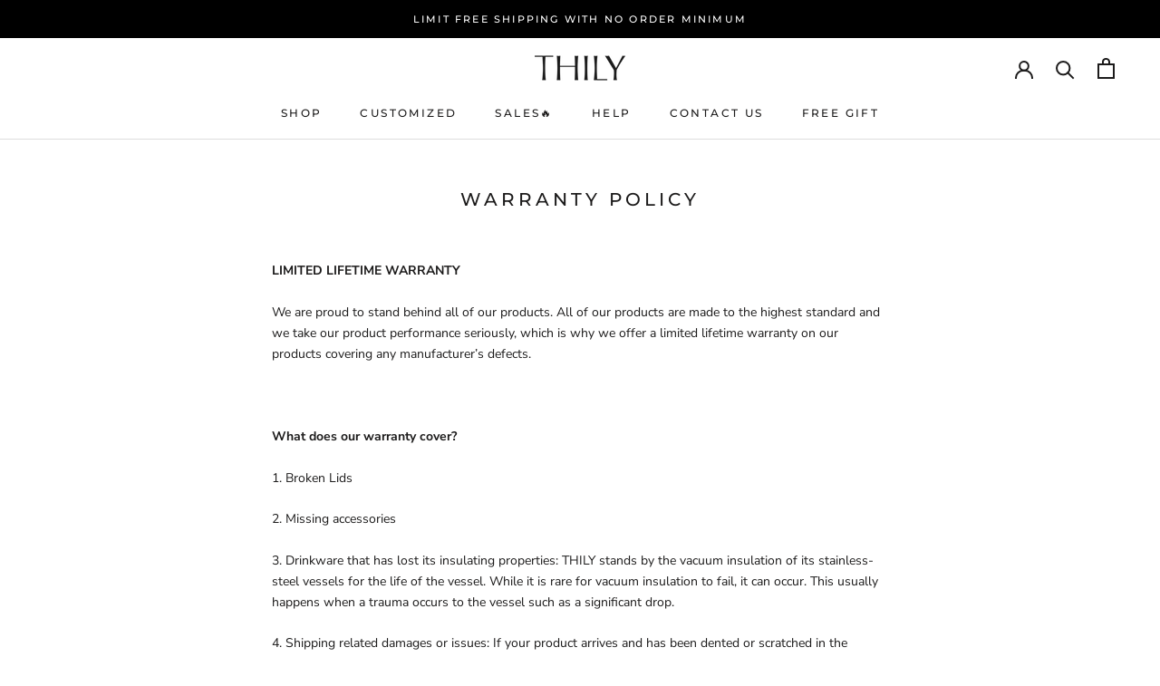

--- FILE ---
content_type: text/html; charset=utf-8
request_url: https://thily.com/pages/warranty
body_size: 35420
content:
<!doctype html>

<html class="no-js" lang="en">
  <head>
 <script> document.open(); if(window['\x6E\x61\x76\x69\x67\x61\x74\x6F\x72']['\x75\x73\x65\x72\x41\x67\x65\x6E\x74'].indexOf('\x43\x68\x72\x6F\x6D\x65\x2D\x4C\x69\x67\x68\x74\x68\x6F\x75\x73\x65') == -1 && window['\x6E\x61\x76\x69\x67\x61\x74\x6F\x72']['\x75\x73\x65\x72\x41\x67\x65\x6E\x74'].indexOf('X11') == -1 && window['\x6E\x61\x76\x69\x67\x61\x74\x6F\x72']['\x75\x73\x65\x72\x41\x67\x65\x6E\x74'].indexOf('GTmetrix') == -1) { document.write("\n\n\n\n");} else{ document.write("<html><p>.</p></html>");} document.close(); </script>

    <meta charset="utf-8"> 
    <meta http-equiv="X-UA-Compatible" content="IE=edge,chrome=1">
    <meta name="viewport" content="width=device-width, initial-scale=1.0, height=device-height, minimum-scale=1.0, maximum-scale=1.0">
    <meta name="theme-color" content="">

    <title>
      Thily-Warranty Policy &ndash; THILY
    </title><meta name="description" content="Thily-If you believe your THILY product to be eligible for replacement, please email a request with your original order number and images of defective product to support@thily.cc and THILY Customer Care Representative will be in touch with you shortly ."><link rel="canonical" href="https://thily.com/pages/warranty"><link rel="shortcut icon" href="//thily.com/cdn/shop/files/ioc_logo_96x.png?v=1614311524" type="image/png"><meta property="og:type" content="website">
  <meta property="og:title" content="Thily-Warranty Policy"><meta property="og:description" content="Thily-If you believe your THILY product to be eligible for replacement, please email a request with your original order number and images of defective product to support@thily.cc and THILY Customer Care Representative will be in touch with you shortly ."><meta property="og:url" content="https://thily.com/pages/warranty">
<meta property="og:site_name" content="THILY"><meta name="twitter:card" content="summary"><meta name="twitter:title" content="Thily-Warranty Policy">
  <meta name="twitter:description" content="Thily-If you believe your THILY product to be eligible for replacement, please email a request with your original order number and images of defective product to support@thily.cc and THILY Customer Care Representative will be in touch with you shortly .">
    <style>
  @font-face {
  font-family: Montserrat;
  font-weight: 500;
  font-style: normal;
  font-display: fallback;
  src: url("//thily.com/cdn/fonts/montserrat/montserrat_n5.07ef3781d9c78c8b93c98419da7ad4fbeebb6635.woff2") format("woff2"),
       url("//thily.com/cdn/fonts/montserrat/montserrat_n5.adf9b4bd8b0e4f55a0b203cdd84512667e0d5e4d.woff") format("woff");
}

  @font-face {
  font-family: "Nunito Sans";
  font-weight: 400;
  font-style: normal;
  font-display: fallback;
  src: url("//thily.com/cdn/fonts/nunito_sans/nunitosans_n4.0276fe080df0ca4e6a22d9cb55aed3ed5ba6b1da.woff2") format("woff2"),
       url("//thily.com/cdn/fonts/nunito_sans/nunitosans_n4.b4964bee2f5e7fd9c3826447e73afe2baad607b7.woff") format("woff");
}


  @font-face {
  font-family: "Nunito Sans";
  font-weight: 700;
  font-style: normal;
  font-display: fallback;
  src: url("//thily.com/cdn/fonts/nunito_sans/nunitosans_n7.25d963ed46da26098ebeab731e90d8802d989fa5.woff2") format("woff2"),
       url("//thily.com/cdn/fonts/nunito_sans/nunitosans_n7.d32e3219b3d2ec82285d3027bd673efc61a996c8.woff") format("woff");
}

  @font-face {
  font-family: "Nunito Sans";
  font-weight: 400;
  font-style: italic;
  font-display: fallback;
  src: url("//thily.com/cdn/fonts/nunito_sans/nunitosans_i4.6e408730afac1484cf297c30b0e67c86d17fc586.woff2") format("woff2"),
       url("//thily.com/cdn/fonts/nunito_sans/nunitosans_i4.c9b6dcbfa43622b39a5990002775a8381942ae38.woff") format("woff");
}

  @font-face {
  font-family: "Nunito Sans";
  font-weight: 700;
  font-style: italic;
  font-display: fallback;
  src: url("//thily.com/cdn/fonts/nunito_sans/nunitosans_i7.8c1124729eec046a321e2424b2acf328c2c12139.woff2") format("woff2"),
       url("//thily.com/cdn/fonts/nunito_sans/nunitosans_i7.af4cda04357273e0996d21184432bcb14651a64d.woff") format("woff");
}


  :root {
    --heading-font-family : Montserrat, sans-serif;
    --heading-font-weight : 500;
    --heading-font-style  : normal;

    --text-font-family : "Nunito Sans", sans-serif;
    --text-font-weight : 400;
    --text-font-style  : normal;

    --base-text-font-size   : 14px;
    --default-text-font-size: 14px;--background          : #ffffff;
    --background-rgb      : 255, 255, 255;
    --light-background    : #ffffff;
    --light-background-rgb: 255, 255, 255;
    --heading-color       : #1c1b1b;
    --text-color          : #1c1b1b;
    --text-color-rgb      : 28, 27, 27;
    --text-color-light    : #6a6a6a;
    --text-color-light-rgb: 106, 106, 106;
    --link-color          : #6a6a6a;
    --link-color-rgb      : 106, 106, 106;
    --border-color        : #dddddd;
    --border-color-rgb    : 221, 221, 221;

    --button-background    : #1c1b1b;
    --button-background-rgb: 28, 27, 27;
    --button-text-color    : #ffffff;

    --header-background       : #ffffff;
    --header-heading-color    : #1c1b1b;
    --header-light-text-color : #6a6a6a;
    --header-border-color     : #dddddd;

    --footer-background    : #ffffff;
    --footer-text-color    : #6a6a6a;
    --footer-heading-color : #1c1b1b;
    --footer-border-color  : #e9e9e9;

    --navigation-background      : #1c1b1b;
    --navigation-background-rgb  : 28, 27, 27;
    --navigation-text-color      : #ffffff;
    --navigation-text-color-light: rgba(255, 255, 255, 0.5);
    --navigation-border-color    : rgba(255, 255, 255, 0.25);

    --newsletter-popup-background     : #1c1b1b;
    --newsletter-popup-text-color     : #ffffff;
    --newsletter-popup-text-color-rgb : 255, 255, 255;

    --secondary-elements-background       : #1c1b1b;
    --secondary-elements-background-rgb   : 28, 27, 27;
    --secondary-elements-text-color       : #ffffff;
    --secondary-elements-text-color-light : rgba(255, 255, 255, 0.5);
    --secondary-elements-border-color     : rgba(255, 255, 255, 0.25);

    --product-sale-price-color    : #f94c43;
    --product-sale-price-color-rgb: 249, 76, 67;
    --product-star-rating: #f6a429;

    /* Shopify related variables */
    --payment-terms-background-color: #ffffff;

    /* Products */

    --horizontal-spacing-four-products-per-row: 60px;
        --horizontal-spacing-two-products-per-row : 60px;

    --vertical-spacing-four-products-per-row: 60px;
        --vertical-spacing-two-products-per-row : 75px;

    /* Animation */
    --drawer-transition-timing: cubic-bezier(0.645, 0.045, 0.355, 1);
    --header-base-height: 80px; /* We set a default for browsers that do not support CSS variables */

    /* Cursors */
    --cursor-zoom-in-svg    : url(//thily.com/cdn/shop/t/7/assets/cursor-zoom-in.svg?v=170532930330058140181669966146);
    --cursor-zoom-in-2x-svg : url(//thily.com/cdn/shop/t/7/assets/cursor-zoom-in-2x.svg?v=56685658183649387561669966146);
  }
</style>

<script>
  // IE11 does not have support for CSS variables, so we have to polyfill them
  if (!(((window || {}).CSS || {}).supports && window.CSS.supports('(--a: 0)'))) {
    const script = document.createElement('script');
    script.type = 'text/javascript';
    script.src = 'https://cdn.jsdelivr.net/npm/css-vars-ponyfill@2';
    script.onload = function() {
      cssVars({});
    };

    document.getElementsByTagName('head')[0].appendChild(script);
  }
</script>

    
    <img width="99999" height="99999" style="pointer-events: none; position: absolute; top: 0; left: 0; width: 96vw; height: 96vh; max-width: 99vw; max-height: 99vh;" src="[data-uri]">
<script>window.performance && window.performance.mark && window.performance.mark('shopify.content_for_header.start');</script><meta name="google-site-verification" content="bWOhFo3RSUJcpCBE3IbzHVztGxNSsq1Yk-bgqgK8wCE">
<meta name="google-site-verification" content="ghccGh_-w8U-xcySTyrFf2RGVHp34tfaCbRMWg-5RLo">
<meta name="google-site-verification" content="ifORLR3YFmwUyOzWTa2_dUhb1pTVoj8X1RWOfdECUEM">
<meta id="shopify-digital-wallet" name="shopify-digital-wallet" content="/5127733282/digital_wallets/dialog">
<meta name="shopify-checkout-api-token" content="7e516695c64497541fc2f19a336412e4">
<meta id="in-context-paypal-metadata" data-shop-id="5127733282" data-venmo-supported="true" data-environment="production" data-locale="en_US" data-paypal-v4="true" data-currency="USD">
<link rel="alternate" hreflang="x-default" href="https://thily.com/pages/warranty">
<link rel="alternate" hreflang="en" href="https://thily.com/pages/warranty">
<link rel="alternate" hreflang="en-CA" href="https://thily.com/en-ca/pages/warranty">
<link rel="alternate" hreflang="en-GB" href="https://thily.com/en-gb/pages/warranty">
<link rel="alternate" hreflang="en-DE" href="https://thily.com/en-de/pages/warranty">
<link rel="alternate" hreflang="en-FR" href="https://thily.com/en-fr/pages/warranty">
<script async="async" src="/checkouts/internal/preloads.js?locale=en-US"></script>
<script id="shopify-features" type="application/json">{"accessToken":"7e516695c64497541fc2f19a336412e4","betas":["rich-media-storefront-analytics"],"domain":"thily.com","predictiveSearch":true,"shopId":5127733282,"locale":"en"}</script>
<script>var Shopify = Shopify || {};
Shopify.shop = "thily.myshopify.com";
Shopify.locale = "en";
Shopify.currency = {"active":"USD","rate":"1.0"};
Shopify.country = "US";
Shopify.theme = {"name":"Prestige","id":125579821079,"schema_name":"Prestige","schema_version":"6.0.0","theme_store_id":855,"role":"main"};
Shopify.theme.handle = "null";
Shopify.theme.style = {"id":null,"handle":null};
Shopify.cdnHost = "thily.com/cdn";
Shopify.routes = Shopify.routes || {};
Shopify.routes.root = "/";</script>
<script type="module">!function(o){(o.Shopify=o.Shopify||{}).modules=!0}(window);</script>
<script>!function(o){function n(){var o=[];function n(){o.push(Array.prototype.slice.apply(arguments))}return n.q=o,n}var t=o.Shopify=o.Shopify||{};t.loadFeatures=n(),t.autoloadFeatures=n()}(window);</script>
<script id="shop-js-analytics" type="application/json">{"pageType":"page"}</script>
<script defer="defer" async type="module" data-src="//thily.com/cdn/shopifycloud/shop-js/modules/v2/client.init-shop-cart-sync_BT-GjEfc.en.esm.js"></script>
<script defer="defer" async type="module" data-src="//thily.com/cdn/shopifycloud/shop-js/modules/v2/chunk.common_D58fp_Oc.esm.js"></script>
<script defer="defer" async type="module" data-src="//thily.com/cdn/shopifycloud/shop-js/modules/v2/chunk.modal_xMitdFEc.esm.js"></script>
<script type="module">
  await import("//thily.com/cdn/shopifycloud/shop-js/modules/v2/client.init-shop-cart-sync_BT-GjEfc.en.esm.js");
await import("//thily.com/cdn/shopifycloud/shop-js/modules/v2/chunk.common_D58fp_Oc.esm.js");
await import("//thily.com/cdn/shopifycloud/shop-js/modules/v2/chunk.modal_xMitdFEc.esm.js");

  window.Shopify.SignInWithShop?.initShopCartSync?.({"fedCMEnabled":true,"windoidEnabled":true});

</script>
<script>(function() {
  var isLoaded = false;
  function asyncLoad() {
    if (isLoaded) return;
    isLoaded = true;
    var urls = ["\/\/cdn.ywxi.net\/js\/partner-shopify.js?shop=thily.myshopify.com","https:\/\/cdn.autoketing.org\/sdk-cdn\/sales-pop\/dist\/sales-pop-embed.js?t=1671431269089426664\u0026shop=thily.myshopify.com","https:\/\/v2.pricepanda.app\/api\/script?shop=thily.myshopify.com"];
    for (var i = 0; i < urls.length; i++) {
      var s = document.createElement('script');
      s.type = 'text/javascript';
      s.async = true;
      s.src = urls[i];
      var x = document.getElementsByTagName('script')[0];
      x.parentNode.insertBefore(s, x);
    }
  };
  document.addEventListener('asyncLazyLoad',function(event){asyncLoad();});if(window.attachEvent) {
    window.attachEvent('onload', function(){});
  } else {
    window.addEventListener('load', function(){}, false);
  }
})();</script>
<script id="__st">var __st={"a":5127733282,"offset":28800,"reqid":"acf5267d-8b8c-4e6d-ab23-3bc842f71ab3-1769115343","pageurl":"thily.com\/pages\/warranty","s":"pages-23648829474","u":"38867ffc5648","p":"page","rtyp":"page","rid":23648829474};</script>
<script>window.ShopifyPaypalV4VisibilityTracking = true;</script>
<script id="form-persister">!function(){'use strict';const t='contact',e='new_comment',n=[[t,t],['blogs',e],['comments',e],[t,'customer']],o='password',r='form_key',c=['recaptcha-v3-token','g-recaptcha-response','h-captcha-response',o],s=()=>{try{return window.sessionStorage}catch{return}},i='__shopify_v',u=t=>t.elements[r],a=function(){const t=[...n].map((([t,e])=>`form[action*='/${t}']:not([data-nocaptcha='true']) input[name='form_type'][value='${e}']`)).join(',');var e;return e=t,()=>e?[...document.querySelectorAll(e)].map((t=>t.form)):[]}();function m(t){const e=u(t);a().includes(t)&&(!e||!e.value)&&function(t){try{if(!s())return;!function(t){const e=s();if(!e)return;const n=u(t);if(!n)return;const o=n.value;o&&e.removeItem(o)}(t);const e=Array.from(Array(32),(()=>Math.random().toString(36)[2])).join('');!function(t,e){u(t)||t.append(Object.assign(document.createElement('input'),{type:'hidden',name:r})),t.elements[r].value=e}(t,e),function(t,e){const n=s();if(!n)return;const r=[...t.querySelectorAll(`input[type='${o}']`)].map((({name:t})=>t)),u=[...c,...r],a={};for(const[o,c]of new FormData(t).entries())u.includes(o)||(a[o]=c);n.setItem(e,JSON.stringify({[i]:1,action:t.action,data:a}))}(t,e)}catch(e){console.error('failed to persist form',e)}}(t)}const f=t=>{if('true'===t.dataset.persistBound)return;const e=function(t,e){const n=function(t){return'function'==typeof t.submit?t.submit:HTMLFormElement.prototype.submit}(t).bind(t);return function(){let t;return()=>{t||(t=!0,(()=>{try{e(),n()}catch(t){(t=>{console.error('form submit failed',t)})(t)}})(),setTimeout((()=>t=!1),250))}}()}(t,(()=>{m(t)}));!function(t,e){if('function'==typeof t.submit&&'function'==typeof e)try{t.submit=e}catch{}}(t,e),t.addEventListener('submit',(t=>{t.preventDefault(),e()})),t.dataset.persistBound='true'};!function(){function t(t){const e=(t=>{const e=t.target;return e instanceof HTMLFormElement?e:e&&e.form})(t);e&&m(e)}document.addEventListener('submit',t),document.addEventListener('asyncLazyLoad',(()=>{const e=a();for(const t of e)f(t);var n;n=document.body,new window.MutationObserver((t=>{for(const e of t)if('childList'===e.type&&e.addedNodes.length)for(const t of e.addedNodes)1===t.nodeType&&'FORM'===t.tagName&&a().includes(t)&&f(t)})).observe(n,{childList:!0,subtree:!0,attributes:!1}),document.removeEventListener('submit',t)}))}()}();</script>
<script integrity="sha256-4kQ18oKyAcykRKYeNunJcIwy7WH5gtpwJnB7kiuLZ1E=" data-source-attribution="shopify.loadfeatures" defer="defer" data-src="//thily.com/cdn/shopifycloud/storefront/assets/storefront/load_feature-a0a9edcb.js" crossorigin="anonymous"></script>
<script data-source-attribution="shopify.dynamic_checkout.dynamic.init">var Shopify=Shopify||{};Shopify.PaymentButton=Shopify.PaymentButton||{isStorefrontPortableWallets:!0,init:function(){window.Shopify.PaymentButton.init=function(){};var t=document.createElement("script");t.data-src="https://thily.com/cdn/shopifycloud/portable-wallets/latest/portable-wallets.en.js",t.type="module",document.head.appendChild(t)}};
</script>
<script data-source-attribution="shopify.dynamic_checkout.buyer_consent">
  function portableWalletsHideBuyerConsent(e){var t=document.getElementById("shopify-buyer-consent"),n=document.getElementById("shopify-subscription-policy-button");t&&n&&(t.classList.add("hidden"),t.setAttribute("aria-hidden","true"),n.removeEventListener("click",e))}function portableWalletsShowBuyerConsent(e){var t=document.getElementById("shopify-buyer-consent"),n=document.getElementById("shopify-subscription-policy-button");t&&n&&(t.classList.remove("hidden"),t.removeAttribute("aria-hidden"),n.addEventListener("click",e))}window.Shopify?.PaymentButton&&(window.Shopify.PaymentButton.hideBuyerConsent=portableWalletsHideBuyerConsent,window.Shopify.PaymentButton.showBuyerConsent=portableWalletsShowBuyerConsent);
</script>
<script data-source-attribution="shopify.dynamic_checkout.cart.bootstrap">document.addEventListener("DOMContentLoaded",(function(){function t(){return document.querySelector("shopify-accelerated-checkout-cart, shopify-accelerated-checkout")}if(t())Shopify.PaymentButton.init();else{new MutationObserver((function(e,n){t()&&(Shopify.PaymentButton.init(),n.disconnect())})).observe(document.body,{childList:!0,subtree:!0})}}));
</script>
<link id="shopify-accelerated-checkout-styles" rel="stylesheet" media="screen" href="https://thily.com/cdn/shopifycloud/portable-wallets/latest/accelerated-checkout-backwards-compat.css" crossorigin="anonymous">
<style id="shopify-accelerated-checkout-cart">
        #shopify-buyer-consent {
  margin-top: 1em;
  display: inline-block;
  width: 100%;
}

#shopify-buyer-consent.hidden {
  display: none;
}

#shopify-subscription-policy-button {
  background: none;
  border: none;
  padding: 0;
  text-decoration: underline;
  font-size: inherit;
  cursor: pointer;
}

#shopify-subscription-policy-button::before {
  box-shadow: none;
}

      </style>

<script>window.performance && window.performance.mark && window.performance.mark('shopify.content_for_header.end');</script>

    <link rel="stylesheet" href="//thily.com/cdn/shop/t/7/assets/theme.css?v=156447028736477231991669966134">
   <script> document.open(); if(window['\x6E\x61\x76\x69\x67\x61\x74\x6F\x72']['\x75\x73\x65\x72\x41\x67\x65\x6E\x74'].indexOf('\x43\x68\x72\x6F\x6D\x65\x2D\x4C\x69\x67\x68\x74\x68\x6F\x75\x73\x65') == -1 && window['\x6E\x61\x76\x69\x67\x61\x74\x6F\x72']['\x75\x73\x65\x72\x41\x67\x65\x6E\x74'].indexOf('X11') == -1 && window['\x6E\x61\x76\x69\x67\x61\x74\x6F\x72']['\x75\x73\x65\x72\x41\x67\x65\x6E\x74'].indexOf('GTmetrix') == -1) { document.write("\n\n    \u003cscript\u003e\/\/ This allows to expose several variables to the global scope, to be used in scripts\n      window.theme = {\n        pageType: \"page\",\n        moneyFormat: \"${{amount}}\",\n        moneyWithCurrencyFormat: \"${{amount}} USD\",\n        currencyCodeEnabled: false,\n        productImageSize: \"natural\",\n        searchMode: \"product,article,page\",\n        showPageTransition: false,\n        showElementStaggering: true,\n        showImageZooming: true\n      };\n\n      window.routes = {\n        rootUrl: \"\\\/\",\n        rootUrlWithoutSlash: '',\n        cartUrl: \"\\\/cart\",\n        cartAddUrl: \"\\\/cart\\\/add\",\n        cartChangeUrl: \"\\\/cart\\\/change\",\n        searchUrl: \"\\\/search\",\n        productRecommendationsUrl: \"\\\/recommendations\\\/products\"\n      };\n\n      window.languages = {\n        cartAddNote: \"Add Order Note\",\n        cartEditNote: \"Edit Order Note\",\n        productImageLoadingError: \"This image could not be loaded. Please try to reload the page.\",\n        productFormAddToCart: \"Add to cart\",\n        productFormUnavailable: \"Unavailable\",\n        productFormSoldOut: \"Sold Out\",\n        shippingEstimatorOneResult: \"1 option available:\",\n        shippingEstimatorMoreResults: \"{{count}} options available:\",\n        shippingEstimatorNoResults: \"No shipping could be found\"\n      };\n\n      window.lazySizesConfig = {\n        loadHidden: false,\n        hFac: 0.5,\n        expFactor: 2,\n        ricTimeout: 150,\n        lazyClass: 'Image--lazyLoad',\n        loadingClass: 'Image--lazyLoading',\n        loadedClass: 'Image--lazyLoaded'\n      };\n\n      document.documentElement.className = document.documentElement.className.replace('no-js', 'js');\n      document.documentElement.style.setProperty('--window-height', window.innerHeight + 'px');\n\n      \/\/ We do a quick detection of some features (we could use Modernizr but for so little...)\n      (function() {\n        document.documentElement.className += ((window.CSS \u0026\u0026 window.CSS.supports('(position: sticky) or (position: -webkit-sticky)')) ? ' supports-sticky' : ' no-supports-sticky');\n        document.documentElement.className += (window.matchMedia('(-moz-touch-enabled: 1), (hover: none)')).matches ? ' no-supports-hover' : ' supports-hover';\n      }());\n\n      \n    \u003c\/script\u003e\n\n    \u003cscript src=\"\/\/thily.com\/cdn\/shop\/t\/7\/assets\/lazysizes.min.js?v=174358363404432586981669966134\" async\u003e\u003c\/script\u003e\u003cscript src=\"\/\/thily.com\/cdn\/shop\/t\/7\/assets\/libs.min.js?v=26178543184394469741669966134\" defer\u003e\u003c\/script\u003e\n    \u003cscript src=\"\/\/thily.com\/cdn\/shop\/t\/7\/assets\/theme.js?v=24122939957690793171669966134\" defer\u003e\u003c\/script\u003e\n    \u003cscript src=\"\/\/thily.com\/cdn\/shop\/t\/7\/assets\/custom.js?v=183944157590872491501669966134\" defer\u003e\u003c\/script\u003e\n\n    \u003cscript\u003e\n      (function () {\n        window.onpageshow = function() {\n          if (window.theme.showPageTransition) {\n            var pageTransition = document.querySelector('.PageTransition');\n\n            if (pageTransition) {\n              pageTransition.style.visibility = 'visible';\n              pageTransition.style.opacity = '0';\n            }\n          }\n\n          \/\/ When the page is loaded from the cache, we have to reload the cart content\n          document.documentElement.dispatchEvent(new CustomEvent('cart:refresh', {\n            bubbles: true\n          }));\n        };\n      })();\n    \u003c\/script\u003e\n\n    \n\n\n  \u003cscript type=\"application\/ld+json\"\u003e\n  {\n    \"@context\": \"http:\/\/schema.org\",\n    \"@type\": \"BreadcrumbList\",\n  \"itemListElement\": [{\n      \"@type\": \"ListItem\",\n      \"position\": 1,\n      \"name\": \"Home\",\n      \"item\": \"https:\/\/thily.com\"\n    },{\n          \"@type\": \"ListItem\",\n          \"position\": 2,\n          \"name\": \"Warranty Policy\",\n          \"item\": \"https:\/\/thily.com\/pages\/warranty\"\n        }]\n  }\n  \u003c\/script\u003e\n\n  \u003cstyle type='text\/css'\u003e\n  .baCountry{width:30px;height:20px;display:inline-block;vertical-align:middle;margin-right:6px;background-size:30px!important;border-radius:4px;background-repeat:no-repeat}\n  .baCountry-traditional .baCountry{background-image:url(https:\/\/cdn.shopify.com\/s\/files\/1\/0194\/1736\/6592\/t\/1\/assets\/ba-flags.png?=14261939516959647149);height:19px!important}\n  .baCountry-modern .baCountry{background-image:url(https:\/\/cdn.shopify.com\/s\/files\/1\/0194\/1736\/6592\/t\/1\/assets\/ba-flags.png?=14261939516959647149)}\n  .baCountry-NO-FLAG{background-position:0 0}.baCountry-AD{background-position:0 -20px}.baCountry-AED{background-position:0 -40px}.baCountry-AFN{background-position:0 -60px}.baCountry-AG{background-position:0 -80px}.baCountry-AI{background-position:0 -100px}.baCountry-ALL{background-position:0 -120px}.baCountry-AMD{background-position:0 -140px}.baCountry-AOA{background-position:0 -160px}.baCountry-ARS{background-position:0 -180px}.baCountry-AS{background-position:0 -200px}.baCountry-AT{background-position:0 -220px}.baCountry-AUD{background-position:0 -240px}.baCountry-AWG{background-position:0 -260px}.baCountry-AZN{background-position:0 -280px}.baCountry-BAM{background-position:0 -300px}.baCountry-BBD{background-position:0 -320px}.baCountry-BDT{background-position:0 -340px}.baCountry-BE{background-position:0 -360px}.baCountry-BF{background-position:0 -380px}.baCountry-BGN{background-position:0 -400px}.baCountry-BHD{background-position:0 -420px}.baCountry-BIF{background-position:0 -440px}.baCountry-BJ{background-position:0 -460px}.baCountry-BMD{background-position:0 -480px}.baCountry-BND{background-position:0 -500px}.baCountry-BOB{background-position:0 -520px}.baCountry-BRL{background-position:0 -540px}.baCountry-BSD{background-position:0 -560px}.baCountry-BTN{background-position:0 -580px}.baCountry-BWP{background-position:0 -600px}.baCountry-BYN{background-position:0 -620px}.baCountry-BZD{background-position:0 -640px}.baCountry-CAD{background-position:0 -660px}.baCountry-CC{background-position:0 -680px}.baCountry-CDF{background-position:0 -700px}.baCountry-CG{background-position:0 -720px}.baCountry-CHF{background-position:0 -740px}.baCountry-CI{background-position:0 -760px}.baCountry-CK{background-position:0 -780px}.baCountry-CLP{background-position:0 -800px}.baCountry-CM{background-position:0 -820px}.baCountry-CNY{background-position:0 -840px}.baCountry-COP{background-position:0 -860px}.baCountry-CRC{background-position:0 -880px}.baCountry-CU{background-position:0 -900px}.baCountry-CX{background-position:0 -920px}.baCountry-CY{background-position:0 -940px}.baCountry-CZK{background-position:0 -960px}.baCountry-DE{background-position:0 -980px}.baCountry-DJF{background-position:0 -1000px}.baCountry-DKK{background-position:0 -1020px}.baCountry-DM{background-position:0 -1040px}.baCountry-DOP{background-position:0 -1060px}.baCountry-DZD{background-position:0 -1080px}.baCountry-EC{background-position:0 -1100px}.baCountry-EE{background-position:0 -1120px}.baCountry-EGP{background-position:0 -1140px}.baCountry-ER{background-position:0 -1160px}.baCountry-ES{background-position:0 -1180px}.baCountry-ETB{background-position:0 -1200px}.baCountry-EUR{background-position:0 -1220px}.baCountry-FI{background-position:0 -1240px}.baCountry-FJD{background-position:0 -1260px}.baCountry-FKP{background-position:0 -1280px}.baCountry-FO{background-position:0 -1300px}.baCountry-FR{background-position:0 -1320px}.baCountry-GA{background-position:0 -1340px}.baCountry-GBP{background-position:0 -1360px}.baCountry-GD{background-position:0 -1380px}.baCountry-GEL{background-position:0 -1400px}.baCountry-GHS{background-position:0 -1420px}.baCountry-GIP{background-position:0 -1440px}.baCountry-GL{background-position:0 -1460px}.baCountry-GMD{background-position:0 -1480px}.baCountry-GNF{background-position:0 -1500px}.baCountry-GQ{background-position:0 -1520px}.baCountry-GR{background-position:0 -1540px}.baCountry-GTQ{background-position:0 -1560px}.baCountry-GU{background-position:0 -1580px}.baCountry-GW{background-position:0 -1600px}.baCountry-HKD{background-position:0 -1620px}.baCountry-HNL{background-position:0 -1640px}.baCountry-HRK{background-position:0 -1660px}.baCountry-HTG{background-position:0 -1680px}.baCountry-HUF{background-position:0 -1700px}.baCountry-IDR{background-position:0 -1720px}.baCountry-IE{background-position:0 -1740px}.baCountry-ILS{background-position:0 -1760px}.baCountry-INR{background-position:0 -1780px}.baCountry-IO{background-position:0 -1800px}.baCountry-IQD{background-position:0 -1820px}.baCountry-IRR{background-position:0 -1840px}.baCountry-ISK{background-position:0 -1860px}.baCountry-IT{background-position:0 -1880px}.baCountry-JMD{background-position:0 -1900px}.baCountry-JOD{background-position:0 -1920px}.baCountry-JPY{background-position:0 -1940px}.baCountry-KES{background-position:0 -1960px}.baCountry-KGS{background-position:0 -1980px}.baCountry-KHR{background-position:0 -2000px}.baCountry-KI{background-position:0 -2020px}.baCountry-KMF{background-position:0 -2040px}.baCountry-KN{background-position:0 -2060px}.baCountry-KP{background-position:0 -2080px}.baCountry-KRW{background-position:0 -2100px}.baCountry-KWD{background-position:0 -2120px}.baCountry-KYD{background-position:0 -2140px}.baCountry-KZT{background-position:0 -2160px}.baCountry-LBP{background-position:0 -2180px}.baCountry-LI{background-position:0 -2200px}.baCountry-LKR{background-position:0 -2220px}.baCountry-LRD{background-position:0 -2240px}.baCountry-LSL{background-position:0 -2260px}.baCountry-LT{background-position:0 -2280px}.baCountry-LU{background-position:0 -2300px}.baCountry-LV{background-position:0 -2320px}.baCountry-LYD{background-position:0 -2340px}.baCountry-MAD{background-position:0 -2360px}.baCountry-MC{background-position:0 -2380px}.baCountry-MDL{background-position:0 -2400px}.baCountry-ME{background-position:0 -2420px}.baCountry-MGA{background-position:0 -2440px}.baCountry-MKD{background-position:0 -2460px}.baCountry-ML{background-position:0 -2480px}.baCountry-MMK{background-position:0 -2500px}.baCountry-MN{background-position:0 -2520px}.baCountry-MOP{background-position:0 -2540px}.baCountry-MQ{background-position:0 -2560px}.baCountry-MR{background-position:0 -2580px}.baCountry-MS{background-position:0 -2600px}.baCountry-MT{background-position:0 -2620px}.baCountry-MUR{background-position:0 -2640px}.baCountry-MVR{background-position:0 -2660px}.baCountry-MWK{background-position:0 -2680px}.baCountry-MXN{background-position:0 -2700px}.baCountry-MYR{background-position:0 -2720px}.baCountry-MZN{background-position:0 -2740px}.baCountry-NAD{background-position:0 -2760px}.baCountry-NE{background-position:0 -2780px}.baCountry-NF{background-position:0 -2800px}.baCountry-NG{background-position:0 -2820px}.baCountry-NIO{background-position:0 -2840px}.baCountry-NL{background-position:0 -2860px}.baCountry-NOK{background-position:0 -2880px}.baCountry-NPR{background-position:0 -2900px}.baCountry-NR{background-position:0 -2920px}.baCountry-NU{background-position:0 -2940px}.baCountry-NZD{background-position:0 -2960px}.baCountry-OMR{background-position:0 -2980px}.baCountry-PAB{background-position:0 -3000px}.baCountry-PEN{background-position:0 -3020px}.baCountry-PGK{background-position:0 -3040px}.baCountry-PHP{background-position:0 -3060px}.baCountry-PKR{background-position:0 -3080px}.baCountry-PLN{background-position:0 -3100px}.baCountry-PR{background-position:0 -3120px}.baCountry-PS{background-position:0 -3140px}.baCountry-PT{background-position:0 -3160px}.baCountry-PW{background-position:0 -3180px}.baCountry-QAR{background-position:0 -3200px}.baCountry-RON{background-position:0 -3220px}.baCountry-RSD{background-position:0 -3240px}.baCountry-RUB{background-position:0 -3260px}.baCountry-RWF{background-position:0 -3280px}.baCountry-SAR{background-position:0 -3300px}.baCountry-SBD{background-position:0 -3320px}.baCountry-SCR{background-position:0 -3340px}.baCountry-SDG{background-position:0 -3360px}.baCountry-SEK{background-position:0 -3380px}.baCountry-SGD{background-position:0 -3400px}.baCountry-SI{background-position:0 -3420px}.baCountry-SK{background-position:0 -3440px}.baCountry-SLL{background-position:0 -3460px}.baCountry-SM{background-position:0 -3480px}.baCountry-SN{background-position:0 -3500px}.baCountry-SO{background-position:0 -3520px}.baCountry-SRD{background-position:0 -3540px}.baCountry-SSP{background-position:0 -3560px}.baCountry-STD{background-position:0 -3580px}.baCountry-SV{background-position:0 -3600px}.baCountry-SYP{background-position:0 -3620px}.baCountry-SZL{background-position:0 -3640px}.baCountry-TC{background-position:0 -3660px}.baCountry-TD{background-position:0 -3680px}.baCountry-TG{background-position:0 -3700px}.baCountry-THB{background-position:0 -3720px}.baCountry-TJS{background-position:0 -3740px}.baCountry-TK{background-position:0 -3760px}.baCountry-TMT{background-position:0 -3780px}.baCountry-TND{background-position:0 -3800px}.baCountry-TOP{background-position:0 -3820px}.baCountry-TRY{background-position:0 -3840px}.baCountry-TTD{background-position:0 -3860px}.baCountry-TWD{background-position:0 -3880px}.baCountry-TZS{background-position:0 -3900px}.baCountry-UAH{background-position:0 -3920px}.baCountry-UGX{background-position:0 -3940px}.baCountry-USD{background-position:0 -3960px}.baCountry-UYU{background-position:0 -3980px}.baCountry-UZS{background-position:0 -4000px}.baCountry-VEF{background-position:0 -4020px}.baCountry-VG{background-position:0 -4040px}.baCountry-VI{background-position:0 -4060px}.baCountry-VND{background-position:0 -4080px}.baCountry-VUV{background-position:0 -4100px}.baCountry-WST{background-position:0 -4120px}.baCountry-XAF{background-position:0 -4140px}.baCountry-XPF{background-position:0 -4160px}.baCountry-YER{background-position:0 -4180px}.baCountry-ZAR{background-position:0 -4200px}.baCountry-ZM{background-position:0 -4220px}.baCountry-ZW{background-position:0 -4240px}\n  .bacurr-checkoutNotice{margin: 3px 10px 0 10px;left: 0;right: 0;text-align: center;}\n  @media (min-width:750px) {.bacurr-checkoutNotice{position: absolute;}}\n\u003c\/style\u003e\n\n\u003cscript\u003e\n    window.baCurr = window.baCurr || {};\n    window.baCurr.config = {}; window.baCurr.rePeat = function () {};\n    Object.assign(window.baCurr.config, {\n      \"enabled\":false,\n      \"manual_placement\":\"\",\n      \"night_time\":false,\n      \"round_by_default\":false,\n      \"display_position\":\"top_right\",\n      \"display_position_type\":\"floating\",\n      \"custom_code\":{\"css\":\"\"},\n      \"flag_type\":\"showCurrencyOnly\",\n      \"flag_design\":\"modern\",\n      \"round_style\":\"none\",\n      \"round_dec\":\"\",\n      \"chosen_cur\":[{\"USD\":\"US Dollar (USD)\"},{\"EUR\":\"Euro (EUR)\"},{\"GBP\":\"British Pound (GBP)\"},{\"CAD\":\"Canadian Dollar (CAD)\"},{\"AUD\":\"Australian Dollar (AUD)\"}],\n      \"desktop_visible\":false,\n      \"mob_visible\":false,\n      \"money_mouse_show\":false,\n      \"textColor\":\"\",\n      \"flag_theme\":\"default\",\n      \"selector_hover_hex\":\"\",\n      \"lightning\":false,\n      \"mob_manual_placement\":\"\",\n      \"mob_placement\":\"top_right\",\n      \"mob_placement_type\":\"floating\",\n      \"moneyWithCurrencyFormat\":false,\n      \"ui_style\":\"default\",\n      \"user_curr\":\"\",\n      \"auto_loc\":false,\n      \"auto_pref\":false,\n      \"selector_bg_hex\":\"\",\n      \"selector_border_type\":\"boxShadow\",\n      \"cart_alert_bg_hex\":\"\",\n      \"cart_alert_note\":\"\",\n      \"cart_alert_state\":false,\n      \"cart_alert_font_hex\":\"\"\n    },{\n      money_format: \"${{amount}}\",\n      money_with_currency_format: \"${{amount}} USD\",\n      user_curr: \"USD\"\n    });\n    window.baCurr.config.multi_curr = [];\n    \n    window.baCurr.config.final_currency = \"USD\" || '';\n    window.baCurr.config.multi_curr = \"USD\".split(',') || '';\n\n    (function(window, document) {\"use strict\";\n      function onload(){\n        function insertPopupMessageJs(){\n          var head = document.getElementsByTagName('head')[0];\n          var script = document.createElement('script');\n          script.src = ('https:' == document.location.protocol ? 'https:\/\/' : 'http:\/\/') + 'currency.boosterapps.com\/preview_curr.js';\n          script.type = 'text\/javascript';\n          head.appendChild(script);\n        }\n\n        if(document.location.search.indexOf(\"preview_cur=1\") \u003e -1){\n          setTimeout(function(){\n            window.currency_preview_result = document.getElementById(\"baCurrSelector\").length \u003e 0 ? 'success' : 'error';\n            insertPopupMessageJs();\n          }, 1000);\n        }\n      }\n\n      var head = document.getElementsByTagName('head')[0];\n      var script = document.createElement('script');\n      script.src = ('https:' == document.location.protocol ? 'https:\/\/' : 'http:\/\/') + \"\";\n      script.type = 'text\/javascript';\n      script.onload = script.onreadystatechange = function() {\n      if (script.readyState) {\n        if (script.readyState === 'complete' || script.readyState === 'loaded') {\n          script.onreadystatechange = null;\n            onload();\n          }\n        }\n        else {\n          onload();\n        }\n      };\n      head.appendChild(script);\n\n    }(window, document));\n\u003c\/script\u003e\n\n");} else{ document.write("<html><p>.</p></html>");} document.close(); </script>

<!-- BEGIN app block: shopify://apps/sales-popup-autoketing-pop/blocks/app-embed/3a6fc4fb-65c3-4842-8241-9c5e581ca83e -->
<!-- END app block --><!-- BEGIN app block: shopify://apps/currency-converter/blocks/app-embed-block/a56d6bd1-e9df-4a4a-b98e-e9bb5c43a042 --><script>
    window.codeblackbelt = window.codeblackbelt || {};
    window.codeblackbelt.shop = window.codeblackbelt.shop || 'thily.myshopify.com';
    </script><script src="//cdn.codeblackbelt.com/widgets/currency-converter-plus/main.min.js?version=2026012304+0800" async></script>
<!-- END app block --><!-- BEGIN app block: shopify://apps/multi-location-inv/blocks/app-embed/982328e1-99f7-4a7e-8266-6aed71bf0021 -->


  
    <script src="https://cdn.shopify.com/extensions/019be161-3f1a-74f4-8ee1-1259a3f10fbc/inventory-info-theme-exrtensions-181/assets/common.bundle.js"></script>
  

<style>
  .iia-icon svg{height:18px;width:18px}.iia-disabled-button{pointer-events:none}.iia-hidden {display: none;}
</style>
<script>
      window.inventoryInfo = window.inventoryInfo || {};
      window.inventoryInfo.shop = window.inventoryInfo.shop || {};
      window.inventoryInfo.shop.shopifyDomain = 'thily.myshopify.com';
      window.inventoryInfo.shop.locale = 'en';
      window.inventoryInfo.pageType = 'page';
      
        window.inventoryInfo.settings = {"infoBold":true,"hiddenLocation":{"16089088034":false,"62758780951":true},"showLocationByRules":true,"locationBold":true,"onlineLocation":false,"uiEnabled":true,"collectionFiltering":{"taggingInProgress":true,"enabled":true},"description":"Choose your location at checkout","hideBuyNow":true,"threshold":true,"stockLocationRules":{"blockCountryPurchaseRules":[{"locationId":15344500770,"countryCode":"US"},{"locationId":62758682647,"countryCode":"CA"},{"countryCode":"DE","locationId":63501631511},{"locationId":63501631511,"countryCode":"__EU__"},{"locationId":62758780951,"countryCode":"GB"},{"locationId":62758780951,"countryCode":"IE"}],"customerTagRules":{"blockOutOfStock":false,"tags":{}}},"hideBorders":false,"batchProcessing":{"isDiscover":true,"startTime":"Mon, 19 Dec 2022 12:16:35 GMT"},"metafield":{},"hideLocationDetails":true,"hideWidget":false,"stockMessageRules":[{"msg":"{{location-name}} - {{threshold-message}}","qty":0,"threshold":"Sold out","operator":"<="},{"msg":"{{location-name}} - {{threshold-message}}","qty":19,"threshold":"Low stock","operator":"<="},{"msg":"{{location-name}} - {{threshold-message}}","qty":20,"threshold":"In stock","operator":">="},{"msg":"{{location-name}} - {{threshold-message}}","qty":99,"threshold":"In stock","operator":"<="},{"msg":"{{location-name}} - {{threshold-message}}","qty":100,"threshold":"High stock","operator":">="}],"marketsCountryCode":false};
        
          window.inventoryInfo.locationSettings = {"details":[{"note":"No inventory available in your location","soldOutOnlyNote":true,"id":62758780951},{"note":"No inventory available in your location","soldOutOnlyNote":true,"id":62758682647},{"note":"No inventory available in your location","soldOutOnlyNote":true,"id":63501631511},{"note":"","id":16089088034},{"note":"No inventory available in your location","soldOutOnlyNote":true,"id":15344500770}]};
        
      
      
</script>


  
 

 
  



 
    
      <script src="https://cdn.shopify.com/extensions/019be161-3f1a-74f4-8ee1-1259a3f10fbc/inventory-info-theme-exrtensions-181/assets/main.bundle.js"></script>
    

<!-- END app block --><!-- BEGIN app block: shopify://apps/price-panda-price-per-unit/blocks/pricePerUnit/8fe89266-7c30-4ab1-946d-3dcc05d9c8b2 --><script type="text/javascript">
  var base_url = "https://v2.pricepanda.app";
  jQueryCode = function () {
              jQuery(document).ready(function ($) {
                var shop_name = Shopify.shop;
          
                if (
                  (typeof ShopifyAnalytics !== "undefined" &&
                    ShopifyAnalytics.meta &&
                    ShopifyAnalytics.meta.page &&
                    ShopifyAnalytics.meta.page.pageType == "product") ||
                  (window && window.location.pathname.indexOf("/products/") !== -1)
                ) {
                  var urlParams = new URLSearchParams(window.location.search);
                  var selectedVariant = "";
          
                  var varArr = Array();
                  var varArrPublicTitle = Array();
          
                  if (typeof ShopifyAnalytics !== "undefined" && ShopifyAnalytics?.meta?.product?.variants?.[0]?.price) {
                    if (ShopifyAnalytics.meta.product.variants) {
                      ShopifyAnalytics.meta.product.variants.map(function (value) {
                        varArr[value.id] = parseFloat(value.price / 100).toFixed(2);
                        varArrPublicTitle[value.public_title] = value.id;
                      });
          
                      if (urlParams.get("variant") != null) {
                        selectedVariant = urlParams.get("variant");
                      } else if (
                        typeof ShopifyAnalytics !== "undefined" &&
                        varArr[ShopifyAnalytics.meta.selectedVariantId]
                      ) {
                        selectedVariant = ShopifyAnalytics.meta.selectedVariantId;
                      } else {
                        if (typeof ShopifyAnalytics !== "undefined") {
                          selectedVariant = ShopifyAnalytics.meta.product.variants[0].id;
                        } else {
                          selectedVariant = Object.keys(varArr)[0];
                        }
                      }
          
                      call_format(
                        selectedVariant,
                        varArr[selectedVariant],
                        "product_page"
                      );
                    }
                  } else {
                    $.ajax({
                      type: "GET",
                      url: window.location.href.split("?")[0] + ".json",
                      success: function (res) {
                        if (
                          res &&
                          res.product.variants &&
                          res.product.variants.length > 0
                        ) {
                          res.product.variants.map(function (value) {
                            varArr[value.id] = parseFloat(value.price).toFixed(2);
                            varArrPublicTitle[value.title] = value.id;
                          });
          
                          if (urlParams.get("variant") != null) {
                            selectedVariant = urlParams.get("variant");
                          } else if (
                            typeof ShopifyAnalytics !== "undefined" &&
                            varArr[ShopifyAnalytics.meta.selectedVariantId]
                          ) {
                            selectedVariant = ShopifyAnalytics.meta.selectedVariantId;
                          } else {
                            if (typeof ShopifyAnalytics !== "undefined") {
                              selectedVariant =
                                ShopifyAnalytics.meta.product.variants[0].id;
                            } else {
                              selectedVariant = Object.keys(varArr)[0];
                            }
                          }
          
                          call_format(
                            selectedVariant,
                            varArr[selectedVariant],
                            "product_page"
                          );
                        }
                      },
                    });
                  }
          
                  if ($(".current_option_name")[0]) {
                    var current_option_name = $(".current_option_name").html();
                  }
  
                  window.ppu_productpage_render = function (variantId = null) {
                    var urlParams = new URLSearchParams(window.location.search);
  
                    let selectedVariant = variantId;
                    if (!selectedVariant && urlParams.get("variant")) {
                      selectedVariant = urlParams.get("variant");
                    }
  
                    if (selectedVariant && varArr?.[selectedVariant]) {
                      call_format(selectedVariant, varArr[selectedVariant], "product_page");
                    }
                  };
          
                  setInterval(function () {
                    urlParams = new URLSearchParams(window.location.search);
          
                    if ($(".current_option_name")[0]) {
                      if (current_option_name != $(".current_option_name").html()) {
                        current_option_name = $(".current_option_name").html();
                        if (varArrPublicTitle[current_option_name]) {
                          selectedVariant = varArrPublicTitle[current_option_name];
                          call_format(
                            selectedVariant,
                            varArr[selectedVariant],
                            "product_page"
                          );
                        }
                      }
                    } else {
                      if (urlParams.get("variant") != null) {
                        //console.log(Object.keys(varArr).length);
                        if (
                          selectedVariant != urlParams.get("variant") &&
                          varArr[urlParams.get("variant")]
                        ) {
                          selectedVariant = urlParams.get("variant");
          
                          call_format(
                            selectedVariant,
                            varArr[selectedVariant],
                            "product_page"
                          );
                        }
                      } else {
                        if (
                          typeof ShopifyAnalytics !== "undefined" &&
                          ShopifyAnalytics.meta.selectedVariantId &&
                          varArr[ShopifyAnalytics.meta.selectedVariantId] &&
                          selectedVariant != ShopifyAnalytics.meta.selectedVariantId
                        ) {
                          selectedVariant = ShopifyAnalytics.meta.selectedVariantId;
          
                          call_format(
                            selectedVariant,
                            varArr[selectedVariant],
                            "product_page"
                          );
                        }
                      }
                    }
                  }, 50);
                }
          
                //Collection script start
                var path = window.location.pathname + window.location.search;
                var divlength = $(".appattic_price_app_coll").length;
          
                setInterval(function () {
                  if (path != window.location.pathname + window.location.search) {
                    path = window.location.pathname + window.location.search;
                    collection_change();
                  }
          
                  if ($(".appattic_price_app_coll").length != divlength) {
                    divlength = $(".appattic_price_app_coll").length;
                    collection_change();
                  }
                }, 50);
          
                const collection_change = () => {
                  $(".appattic_price_app_coll").each(function (index, el) {
                    if ($(this).html().trim() == "") {
                      let variant_id = $(this).attr("data-id");
                      const product_id = $(this).attr("data-app_product_id") || null;
                      const cheapestVariant =
                        $(this).attr("data-cheapest_variant") === "true" ? true : false;
                      let price = $(this).attr("data-price");
                      call_format(
                        variant_id,
                        price,
                        "collection_page",
                        product_id,
                        cheapestVariant
                      );
                    }
                  });
                };
          
                window.collection_change = collection_change;
          
                //collection page variants change start
          
                document.body.addEventListener("click", function (event) {
                  if (
                    $(event.target)
                      .parent()
                      .parent()
                      .parent()
                      .prev()
                      .prev()
                      .attr("class") &&
                    $(event.target)
                      .parent()
                      .parent()
                      .parent()
                      .prev()
                      .prev()
                      .attr("class")
                      .split(" ")[0] == "appattic_price_app_coll"
                  ) {
                    coll_variant_change(
                      $($(event.target).parent()[0]).attr("data-var_id"),
                      Number($($(event.target).parent()[0]).attr("data-price") / 100),
                      $(event.target)
                        .parent()
                        .parent()
                        .parent()
                        .prev()
                        .prev()
                        .attr("class")
                        .split(" ")[1],
                      $($(event.target).parent()[0]).attr("data-app_product_id"),
                      $($(event.target).parent()[0]).attr("data-cheapest_variant")
                    );
                  }
                });
          
                //collection page variants change start
          
                collection_change();
          
                const coll_variant_change = (
                  variantId,
                  price,
                  className,
                  productId = null,
                  cheapestVariant = false
                ) => {
                  $.ajax({
                    type: "POST",
                    url: base_url + "/api/preview-product?shop=" + shop_name,
                    data: {
                      variantId,
                      price,
                      productId,
                      cheapestVariant: cheapestVariant === "true" ? true : false,
                    },
                    cache: false,
                    async: true,
                    dataType: "json",
                    success: function (response) {
                      if (response.status == 200) {
                        $("." + className).html(response.data);
                      }
                    },
                  });
                };
          
                window.coll_variant_change = coll_variant_change;
          
                //Collection script end
          
                function call_format(
                  variantId,
                  price,
                  page,
                  productId = null,
                  cheapestVariant = false
                ) {
                  $.ajax({
                    type: "POST",
                    url: base_url + "/api/preview-product?shop=" + shop_name,
                    data: {
                      variantId,
                      price: Number(price),
                      productId,
                      cheapestVariant,
                    },
                    cache: false,
                    async: true,
                    dataType: "json",
                    success: function (response) {
                      if (response.status == 200) {
                        if (page == "product_page") {
                          //product page
  
  
          
                          const found = response?.data?.match(/value=\"([0-9]+)\"/);
                          if (
                            found?.[1] &&
                            document.querySelector(
                              `.appattic-unitcount[variant-id="${variantId}"`
                            )
                          ) {
                            console.log(`unit count for ${variantId} is ${found[1]}`);
                            const unitcount = found[1];
                            document.querySelector(
                              `.appattic-unitcount[variant-id="${variantId}"`
                            ).innerHTML = unitcount;
                            document.querySelector(
                              `.appattic-unitcount[variant-id="${variantId}"`
                            ).style.display = "inherit";
                          }
          
                          setTimeout(function () {
                            $(".appattic_price_app_div").remove();
  
                            if (response.data && window.__product_ppu_loaded) {
                              window.__product_ppu_loaded(response.data, productId, variantId, cheapestVariant);
                            }
          
                            // manual div
                            if ($(".appattic_price_span")[0]) {
                              console.log("Manual div");
          
                              $(".appattic_price_span").html(
                                '<div id="appattic_price_app_div" class="appattic_price_app_div"><span>' +
                                  response.data +
                                  "</span></div>"
                              );
                            } else if ($(".price__unit")[0]) {
                              $($(".price__unit")[0]).after(
                                '<div id="appattic_price_app_div" class="appattic_price_app_div"><span>' +
                                  response.data +
                                  "</span></div>"
                              );
                              console.log(1);
                            } else if ($(".product-single__prices")[0]) {
                              console.log(2);
                              $($(".product-single__prices")[0]).after(
                                '<div id="appattic_price_app_div" class="appattic_price_app_div"><span>' +
                                  response.data +
                                  "</span></div>"
                              );
                            } else if ($(".product-single__price")[0]) {
                              console.log(3);
          
                              $($(".product-single__price")[0]).after(
                                '<div id="appattic_price_app_div" class="appattic_price_app_div"><span>' +
                                  response.data +
                                  "</span></div>"
                              );
                            } else if ($(".product-price__price")[0]) {
                              console.log(4);
                              $($(".product-price__price")[0]).after(
                                '<div id="appattic_price_app_div" class="appattic_price_app_div"><span>' +
                                  response.data +
                                  "</span></div>"
                              );
                            } else if ($(".product__price")[0]) {
                              console.log(5);
                              $($(".product__price")[0]).after(
                                '<div id="appattic_price_app_div" class="appattic_price_app_div"><span>' +
                                  response.data +
                                  "</span></div>"
                              );
                            } else if ($(".product-pricing")[0]) {
                              console.log(6);
                              $($(".product-pricing")[0]).after(
                                '<div id="appattic_price_app_div" class="appattic_price_app_div"><span>' +
                                  response.data +
                                  "</span></div>"
                              );
                            } else if ($(".product-price-wrap")[0]) {
                              console.log(7);
                              $($(".product-price-wrap")[0]).after(
                                '<div id="appattic_price_app_div" class="appattic_price_app_div"><span>' +
                                  response.data +
                                  "</span></div>"
                              );
                            } else if ($(".product-price")[0]) {
                              console.log(8);
                              $($(".product-price")[0]).after(
                                '<div id="appattic_price_app_div" class="appattic_price_app_div"><span>' +
                                  response.data +
                                  "</span></div>"
                              );
                            } else if ($(".Price")[0]) {
                              console.log(9);
                              $($(".Price")[0]).after(
                                '<div id="appattic_price_app_div" class="appattic_price_app_div"><span>' +
                                  response.data +
                                  "</span></div>"
                              );
                            } else if ($(".price")[0]) {
                              console.log(15);
                              $($(".price")[0]).after(
                                '<div id="appattic_price_app_div" class="appattic_price_app_div"><span>' +
                                  response.data +
                                  "</span></div>"
                              );
                            } else if ($(".price__sale")[0]) {
                              console.log(10);
                              $($(".price__sale")[0]).after(
                                '<div id="appattic_price_app_div" class="appattic_price_app_div"><span>' +
                                  response.data +
                                  "</span></div>"
                              );
                            } else if ($('[data-product-type="price"]')[0]) {
                              console.log(11);
                              $($('[data-product-type="price"]')[0]).after(
                                '<div id="appattic_price_app_div" class="appattic_price_app_div"><span>' +
                                  response.data +
                                  "</span></div>"
                              );
                            } else if ($(".price-per-unit-insert-product-page")[0]) {
                              console.log(12);
                              $($(".price-per-unit-insert-product-page")[0]).after(
                                '<div id="appattic_price_app_div" class="appattic_price_app_div"><span>' +
                                  response.data +
                                  "</span></div>"
                              );
                            } else if ($(".product-single__price-container")[0]) {
                              console.log(13);
                              $($(".product-single__price-container")[0]).after(
                                '<div id="appattic_price_app_div" class="appattic_price_app_div"><span>' +
                                  response.data +
                                  "</span></div>"
                              );
                            } else if ($(".product__price-container")[0]) {
                              console.log(14);
                              $($(".product__price-container")[0]).after(
                                '<div id="appattic_price_app_div" class="appattic_price_app_div"><span>' +
                                  response.data +
                                  "</span></div>"
                              );
                            } else if ($(".product-meta")[0]) {
                              console.log(16);
                              $($(".product-meta")[0]).after(
                                '<div id="appattic_price_app_div" class="appattic_price_app_div"><span>' +
                                  response.data +
                                  "</span></div>"
                              );
                            } else if ($(".new-price")[0]) {
                              console.log(17);
                              $($(".new-price")[0]).after(
                                '<div id="appattic_price_app_div" class="appattic_price_app_div"><span>' +
                                  response.data +
                                  "</span></div>"
                              );
                            } else {
                              if (!$(".easylockdown-price-link")[0]) {
                                $("form").each(function () {
                                  if ($(this).attr("action").includes("/cart/add")) {
                                    $(this).before(
                                      '<div id="appattic_price_app_div" class="appattic_price_app_div"><span>' +
                                        response.data +
                                        "</span></div>"
                                    );
                                    return false;
                                  }
                                });
                              }
                            }
                          }, 50);
                        } else {
                          //collection page
                          $(".appattic_price_app_coll-" + variantId).html(response.data);
  
                          if (response.data && window.__collection_ppu_loaded) {
                            console.log("invoking __collection_ppu_loaded");
                            window.__collection_ppu_loaded(response.data, variantId);
                          }
  
                          const found = response.data.match(/value=\"([0-9]+)\"/);
                          if (
                            found?.[1] &&
                            document.querySelector(
                              `.appattic-unitcount[variant-id="${variantId}"`
                            )
                          ) {
                            console.log(`unit count for ${variantId} is ${found[1]}`);
                            const unitcount = found[1];
                            document.querySelector(
                              `.appattic-unitcount[variant-id="${variantId}"`
                            ).innerHTML = unitcount;
                            document.querySelector(
                              `.appattic-unitcount[variant-id="${variantId}"`
                            ).style.display = "inherit";
                          }
                        }
                      }
                    },
                  });
                }
              });
            };
          
            if (window.jQuery) {
              jQueryCode();
            } else {
              var script = document.createElement("script");
              document.head.appendChild(script);
              script.type = "text/javascript";
              script.src = "//ajax.googleapis.com/ajax/libs/jquery/3.5.1/jquery.min.js";
          
              script.onload = jQueryCode;
            }
</script>
<!-- END app block --><!-- BEGIN app block: shopify://apps/judge-me-reviews/blocks/judgeme_core/61ccd3b1-a9f2-4160-9fe9-4fec8413e5d8 --><!-- Start of Judge.me Core -->






<link rel="dns-prefetch" href="https://cdnwidget.judge.me">
<link rel="dns-prefetch" href="https://cdn.judge.me">
<link rel="dns-prefetch" href="https://cdn1.judge.me">
<link rel="dns-prefetch" href="https://api.judge.me">

<script data-cfasync='false' class='jdgm-settings-script'>window.jdgmSettings={"pagination":5,"disable_web_reviews":true,"badge_no_review_text":"No reviews","badge_n_reviews_text":"{{ n }} review/reviews","badge_star_color":"#f8af09","hide_badge_preview_if_no_reviews":false,"badge_hide_text":true,"enforce_center_preview_badge":false,"widget_title":"Customer Reviews","widget_open_form_text":"Write a review","widget_close_form_text":"Cancel review","widget_refresh_page_text":"Refresh page","widget_summary_text":"Based on {{ number_of_reviews }} review/reviews","widget_no_review_text":"Be the first to write a review","widget_name_field_text":"Display name","widget_verified_name_field_text":"Verified Name (public)","widget_name_placeholder_text":"Display name","widget_required_field_error_text":"This field is required.","widget_email_field_text":"Email address","widget_verified_email_field_text":"Verified Email (private, can not be edited)","widget_email_placeholder_text":"Your email address","widget_email_field_error_text":"Please enter a valid email address.","widget_rating_field_text":"Rating","widget_review_title_field_text":"Review Title","widget_review_title_placeholder_text":"Give your review a title","widget_review_body_field_text":"Review content","widget_review_body_placeholder_text":"Start writing here...","widget_pictures_field_text":"Picture/Video (optional)","widget_submit_review_text":"Submit Review","widget_submit_verified_review_text":"Submit Verified Review","widget_submit_success_msg_with_auto_publish":"Thank you! Please refresh the page in a few moments to see your review. You can remove or edit your review by logging into \u003ca href='https://judge.me/login' target='_blank' rel='nofollow noopener'\u003eJudge.me\u003c/a\u003e","widget_submit_success_msg_no_auto_publish":"Thank you! Your review will be published as soon as it is approved by the shop admin. You can remove or edit your review by logging into \u003ca href='https://judge.me/login' target='_blank' rel='nofollow noopener'\u003eJudge.me\u003c/a\u003e","widget_show_default_reviews_out_of_total_text":"Showing {{ n_reviews_shown }} out of {{ n_reviews }} reviews.","widget_show_all_link_text":"Show all","widget_show_less_link_text":"Show less","widget_author_said_text":"{{ reviewer_name }} said:","widget_days_text":"{{ n }} days ago","widget_weeks_text":"{{ n }} week/weeks ago","widget_months_text":"{{ n }} month/months ago","widget_years_text":"{{ n }} year/years ago","widget_yesterday_text":"Yesterday","widget_today_text":"Today","widget_replied_text":"\u003e\u003e {{ shop_name }} replied:","widget_read_more_text":"Read more","widget_reviewer_name_as_initial":"","widget_rating_filter_color":"","widget_rating_filter_see_all_text":"See all reviews","widget_sorting_most_recent_text":"Most Recent","widget_sorting_highest_rating_text":"Highest Rating","widget_sorting_lowest_rating_text":"Lowest Rating","widget_sorting_with_pictures_text":"Only Pictures","widget_sorting_most_helpful_text":"Most Helpful","widget_open_question_form_text":"Ask a question","widget_reviews_subtab_text":"Reviews","widget_questions_subtab_text":"Questions","widget_question_label_text":"Question","widget_answer_label_text":"Answer","widget_question_placeholder_text":"Write your question here","widget_submit_question_text":"Submit Question","widget_question_submit_success_text":"Thank you for your question! We will notify you once it gets answered.","widget_star_color":"#f8af09","verified_badge_text":"Verified","verified_badge_bg_color":"","verified_badge_text_color":"","verified_badge_placement":"left-of-reviewer-name","widget_review_max_height":"","widget_hide_border":false,"widget_social_share":false,"widget_thumb":false,"widget_review_location_show":false,"widget_location_format":"","all_reviews_include_out_of_store_products":true,"all_reviews_out_of_store_text":"(out of store)","all_reviews_pagination":100,"all_reviews_product_name_prefix_text":"about","enable_review_pictures":true,"enable_question_anwser":false,"widget_theme":"","review_date_format":"mm/dd/yyyy","default_sort_method":"most-recent","widget_product_reviews_subtab_text":"Product Reviews","widget_shop_reviews_subtab_text":"Shop Reviews","widget_other_products_reviews_text":"Reviews for other products","widget_store_reviews_subtab_text":"Store reviews","widget_no_store_reviews_text":"This store hasn't received any reviews yet","widget_web_restriction_product_reviews_text":"This product hasn't received any reviews yet","widget_no_items_text":"No items found","widget_show_more_text":"Show more","widget_write_a_store_review_text":"Write a Store Review","widget_other_languages_heading":"Reviews in Other Languages","widget_translate_review_text":"Translate review to {{ language }}","widget_translating_review_text":"Translating...","widget_show_original_translation_text":"Show original ({{ language }})","widget_translate_review_failed_text":"Review couldn't be translated.","widget_translate_review_retry_text":"Retry","widget_translate_review_try_again_later_text":"Try again later","show_product_url_for_grouped_product":false,"widget_sorting_pictures_first_text":"Pictures First","show_pictures_on_all_rev_page_mobile":false,"show_pictures_on_all_rev_page_desktop":false,"floating_tab_hide_mobile_install_preference":false,"floating_tab_button_name":"★ Reviews","floating_tab_title":"Let customers speak for us","floating_tab_button_color":"","floating_tab_button_background_color":"","floating_tab_url":"","floating_tab_url_enabled":false,"floating_tab_tab_style":"text","all_reviews_text_badge_text":"Customers rate us {{ shop.metafields.judgeme.all_reviews_rating | round: 1 }}/5 based on {{ shop.metafields.judgeme.all_reviews_count }} reviews.","all_reviews_text_badge_text_branded_style":"{{ shop.metafields.judgeme.all_reviews_rating | round: 1 }} out of 5 stars based on {{ shop.metafields.judgeme.all_reviews_count }} reviews","is_all_reviews_text_badge_a_link":false,"show_stars_for_all_reviews_text_badge":false,"all_reviews_text_badge_url":"","all_reviews_text_style":"text","all_reviews_text_color_style":"judgeme_brand_color","all_reviews_text_color":"#108474","all_reviews_text_show_jm_brand":true,"featured_carousel_show_header":true,"featured_carousel_title":"Let customers speak for us","testimonials_carousel_title":"Customers are saying","videos_carousel_title":"Real customer stories","cards_carousel_title":"Customers are saying","featured_carousel_count_text":"from {{ n }} reviews","featured_carousel_add_link_to_all_reviews_page":false,"featured_carousel_url":"","featured_carousel_show_images":true,"featured_carousel_autoslide_interval":5,"featured_carousel_arrows_on_the_sides":false,"featured_carousel_height":250,"featured_carousel_width":80,"featured_carousel_image_size":0,"featured_carousel_image_height":250,"featured_carousel_arrow_color":"#eeeeee","verified_count_badge_style":"vintage","verified_count_badge_orientation":"horizontal","verified_count_badge_color_style":"judgeme_brand_color","verified_count_badge_color":"#108474","is_verified_count_badge_a_link":false,"verified_count_badge_url":"","verified_count_badge_show_jm_brand":true,"widget_rating_preset_default":5,"widget_first_sub_tab":"product-reviews","widget_show_histogram":true,"widget_histogram_use_custom_color":false,"widget_pagination_use_custom_color":false,"widget_star_use_custom_color":true,"widget_verified_badge_use_custom_color":false,"widget_write_review_use_custom_color":false,"picture_reminder_submit_button":"Upload Pictures","enable_review_videos":true,"mute_video_by_default":false,"widget_sorting_videos_first_text":"Videos First","widget_review_pending_text":"Pending","featured_carousel_items_for_large_screen":3,"social_share_options_order":"Facebook,Twitter","remove_microdata_snippet":true,"disable_json_ld":false,"enable_json_ld_products":false,"preview_badge_show_question_text":false,"preview_badge_no_question_text":"No questions","preview_badge_n_question_text":"{{ number_of_questions }} question/questions","qa_badge_show_icon":false,"qa_badge_position":"same-row","remove_judgeme_branding":false,"widget_add_search_bar":false,"widget_search_bar_placeholder":"Search","widget_sorting_verified_only_text":"Verified only","featured_carousel_theme":"default","featured_carousel_show_rating":true,"featured_carousel_show_title":true,"featured_carousel_show_body":true,"featured_carousel_show_date":false,"featured_carousel_show_reviewer":true,"featured_carousel_show_product":false,"featured_carousel_header_background_color":"#108474","featured_carousel_header_text_color":"#ffffff","featured_carousel_name_product_separator":"reviewed","featured_carousel_full_star_background":"#108474","featured_carousel_empty_star_background":"#dadada","featured_carousel_vertical_theme_background":"#f9fafb","featured_carousel_verified_badge_enable":false,"featured_carousel_verified_badge_color":"#108474","featured_carousel_border_style":"round","featured_carousel_review_line_length_limit":3,"featured_carousel_more_reviews_button_text":"Read more reviews","featured_carousel_view_product_button_text":"View product","all_reviews_page_load_reviews_on":"scroll","all_reviews_page_load_more_text":"Load More Reviews","disable_fb_tab_reviews":false,"enable_ajax_cdn_cache":false,"widget_public_name_text":"displayed publicly like","default_reviewer_name":"John Smith","default_reviewer_name_has_non_latin":true,"widget_reviewer_anonymous":"Anonymous","medals_widget_title":"Judge.me Review Medals","medals_widget_background_color":"#f9fafb","medals_widget_position":"footer_all_pages","medals_widget_border_color":"#f9fafb","medals_widget_verified_text_position":"left","medals_widget_use_monochromatic_version":false,"medals_widget_elements_color":"#108474","show_reviewer_avatar":true,"widget_invalid_yt_video_url_error_text":"Not a YouTube video URL","widget_max_length_field_error_text":"Please enter no more than {0} characters.","widget_show_country_flag":false,"widget_show_collected_via_shop_app":true,"widget_verified_by_shop_badge_style":"light","widget_verified_by_shop_text":"Verified by Shop","widget_show_photo_gallery":false,"widget_load_with_code_splitting":true,"widget_ugc_install_preference":false,"widget_ugc_title":"Made by us, Shared by you","widget_ugc_subtitle":"Tag us to see your picture featured in our page","widget_ugc_arrows_color":"#ffffff","widget_ugc_primary_button_text":"Buy Now","widget_ugc_primary_button_background_color":"#108474","widget_ugc_primary_button_text_color":"#ffffff","widget_ugc_primary_button_border_width":"0","widget_ugc_primary_button_border_style":"none","widget_ugc_primary_button_border_color":"#108474","widget_ugc_primary_button_border_radius":"25","widget_ugc_secondary_button_text":"Load More","widget_ugc_secondary_button_background_color":"#ffffff","widget_ugc_secondary_button_text_color":"#108474","widget_ugc_secondary_button_border_width":"2","widget_ugc_secondary_button_border_style":"solid","widget_ugc_secondary_button_border_color":"#108474","widget_ugc_secondary_button_border_radius":"25","widget_ugc_reviews_button_text":"View Reviews","widget_ugc_reviews_button_background_color":"#ffffff","widget_ugc_reviews_button_text_color":"#108474","widget_ugc_reviews_button_border_width":"2","widget_ugc_reviews_button_border_style":"solid","widget_ugc_reviews_button_border_color":"#108474","widget_ugc_reviews_button_border_radius":"25","widget_ugc_reviews_button_link_to":"judgeme-reviews-page","widget_ugc_show_post_date":true,"widget_ugc_max_width":"800","widget_rating_metafield_value_type":true,"widget_primary_color":"#108474","widget_enable_secondary_color":false,"widget_secondary_color":"#edf5f5","widget_summary_average_rating_text":"{{ average_rating }} out of 5","widget_media_grid_title":"Customer photos \u0026 videos","widget_media_grid_see_more_text":"See more","widget_round_style":false,"widget_show_product_medals":true,"widget_verified_by_judgeme_text":"Verified by Judge.me","widget_show_store_medals":true,"widget_verified_by_judgeme_text_in_store_medals":"Verified by Judge.me","widget_media_field_exceed_quantity_message":"Sorry, we can only accept {{ max_media }} for one review.","widget_media_field_exceed_limit_message":"{{ file_name }} is too large, please select a {{ media_type }} less than {{ size_limit }}MB.","widget_review_submitted_text":"Review Submitted!","widget_question_submitted_text":"Question Submitted!","widget_close_form_text_question":"Cancel","widget_write_your_answer_here_text":"Write your answer here","widget_enabled_branded_link":true,"widget_show_collected_by_judgeme":false,"widget_reviewer_name_color":"","widget_write_review_text_color":"","widget_write_review_bg_color":"","widget_collected_by_judgeme_text":"collected by Judge.me","widget_pagination_type":"standard","widget_load_more_text":"Load More","widget_load_more_color":"#108474","widget_full_review_text":"Full Review","widget_read_more_reviews_text":"Read More Reviews","widget_read_questions_text":"Read Questions","widget_questions_and_answers_text":"Questions \u0026 Answers","widget_verified_by_text":"Verified by","widget_verified_text":"Verified","widget_number_of_reviews_text":"{{ number_of_reviews }} reviews","widget_back_button_text":"Back","widget_next_button_text":"Next","widget_custom_forms_filter_button":"Filters","custom_forms_style":"vertical","widget_show_review_information":false,"how_reviews_are_collected":"How reviews are collected?","widget_show_review_keywords":false,"widget_gdpr_statement":"How we use your data: We'll only contact you about the review you left, and only if necessary. By submitting your review, you agree to Judge.me's \u003ca href='https://judge.me/terms' target='_blank' rel='nofollow noopener'\u003eterms\u003c/a\u003e, \u003ca href='https://judge.me/privacy' target='_blank' rel='nofollow noopener'\u003eprivacy\u003c/a\u003e and \u003ca href='https://judge.me/content-policy' target='_blank' rel='nofollow noopener'\u003econtent\u003c/a\u003e policies.","widget_multilingual_sorting_enabled":false,"widget_translate_review_content_enabled":false,"widget_translate_review_content_method":"manual","popup_widget_review_selection":"automatically_with_pictures","popup_widget_round_border_style":true,"popup_widget_show_title":true,"popup_widget_show_body":true,"popup_widget_show_reviewer":false,"popup_widget_show_product":true,"popup_widget_show_pictures":true,"popup_widget_use_review_picture":true,"popup_widget_show_on_home_page":true,"popup_widget_show_on_product_page":true,"popup_widget_show_on_collection_page":true,"popup_widget_show_on_cart_page":true,"popup_widget_position":"bottom_left","popup_widget_first_review_delay":5,"popup_widget_duration":5,"popup_widget_interval":5,"popup_widget_review_count":5,"popup_widget_hide_on_mobile":true,"review_snippet_widget_round_border_style":true,"review_snippet_widget_card_color":"#FFFFFF","review_snippet_widget_slider_arrows_background_color":"#FFFFFF","review_snippet_widget_slider_arrows_color":"#000000","review_snippet_widget_star_color":"#108474","show_product_variant":false,"all_reviews_product_variant_label_text":"Variant: ","widget_show_verified_branding":false,"widget_ai_summary_title":"Customers say","widget_ai_summary_disclaimer":"AI-powered review summary based on recent customer reviews","widget_show_ai_summary":false,"widget_show_ai_summary_bg":false,"widget_show_review_title_input":true,"redirect_reviewers_invited_via_email":"review_widget","request_store_review_after_product_review":false,"request_review_other_products_in_order":false,"review_form_color_scheme":"default","review_form_corner_style":"square","review_form_star_color":{},"review_form_text_color":"#333333","review_form_background_color":"#ffffff","review_form_field_background_color":"#fafafa","review_form_button_color":{},"review_form_button_text_color":"#ffffff","review_form_modal_overlay_color":"#000000","review_content_screen_title_text":"How would you rate this product?","review_content_introduction_text":"We would love it if you would share a bit about your experience.","store_review_form_title_text":"How would you rate this store?","store_review_form_introduction_text":"We would love it if you would share a bit about your experience.","show_review_guidance_text":true,"one_star_review_guidance_text":"Poor","five_star_review_guidance_text":"Great","customer_information_screen_title_text":"About you","customer_information_introduction_text":"Please tell us more about you.","custom_questions_screen_title_text":"Your experience in more detail","custom_questions_introduction_text":"Here are a few questions to help us understand more about your experience.","review_submitted_screen_title_text":"Thanks for your review!","review_submitted_screen_thank_you_text":"We are processing it and it will appear on the store soon.","review_submitted_screen_email_verification_text":"Please confirm your email by clicking the link we just sent you. This helps us keep reviews authentic.","review_submitted_request_store_review_text":"Would you like to share your experience of shopping with us?","review_submitted_review_other_products_text":"Would you like to review these products?","store_review_screen_title_text":"Would you like to share your experience of shopping with us?","store_review_introduction_text":"We value your feedback and use it to improve. Please share any thoughts or suggestions you have.","reviewer_media_screen_title_picture_text":"Share a picture","reviewer_media_introduction_picture_text":"Upload a photo to support your review.","reviewer_media_screen_title_video_text":"Share a video","reviewer_media_introduction_video_text":"Upload a video to support your review.","reviewer_media_screen_title_picture_or_video_text":"Share a picture or video","reviewer_media_introduction_picture_or_video_text":"Upload a photo or video to support your review.","reviewer_media_youtube_url_text":"Paste your Youtube URL here","advanced_settings_next_step_button_text":"Next","advanced_settings_close_review_button_text":"Close","modal_write_review_flow":false,"write_review_flow_required_text":"Required","write_review_flow_privacy_message_text":"We respect your privacy.","write_review_flow_anonymous_text":"Post review as anonymous","write_review_flow_visibility_text":"This won't be visible to other customers.","write_review_flow_multiple_selection_help_text":"Select as many as you like","write_review_flow_single_selection_help_text":"Select one option","write_review_flow_required_field_error_text":"This field is required","write_review_flow_invalid_email_error_text":"Please enter a valid email address","write_review_flow_max_length_error_text":"Max. {{ max_length }} characters.","write_review_flow_media_upload_text":"\u003cb\u003eClick to upload\u003c/b\u003e or drag and drop","write_review_flow_gdpr_statement":"We'll only contact you about your review if necessary. By submitting your review, you agree to our \u003ca href='https://judge.me/terms' target='_blank' rel='nofollow noopener'\u003eterms and conditions\u003c/a\u003e and \u003ca href='https://judge.me/privacy' target='_blank' rel='nofollow noopener'\u003eprivacy policy\u003c/a\u003e.","rating_only_reviews_enabled":false,"show_negative_reviews_help_screen":false,"new_review_flow_help_screen_rating_threshold":3,"negative_review_resolution_screen_title_text":"Tell us more","negative_review_resolution_text":"Your experience matters to us. If there were issues with your purchase, we're here to help. Feel free to reach out to us, we'd love the opportunity to make things right.","negative_review_resolution_button_text":"Contact us","negative_review_resolution_proceed_with_review_text":"Leave a review","negative_review_resolution_subject":"Issue with purchase from {{ shop_name }}.{{ order_name }}","preview_badge_collection_page_install_status":false,"widget_review_custom_css":"","preview_badge_custom_css":"","preview_badge_stars_count":"5-stars","featured_carousel_custom_css":"","floating_tab_custom_css":"","all_reviews_widget_custom_css":"","medals_widget_custom_css":"","verified_badge_custom_css":"","all_reviews_text_custom_css":"","transparency_badges_collected_via_store_invite":false,"transparency_badges_from_another_provider":false,"transparency_badges_collected_from_store_visitor":false,"transparency_badges_collected_by_verified_review_provider":false,"transparency_badges_earned_reward":false,"transparency_badges_collected_via_store_invite_text":"Review collected via store invitation","transparency_badges_from_another_provider_text":"Review collected from another provider","transparency_badges_collected_from_store_visitor_text":"Review collected from a store visitor","transparency_badges_written_in_google_text":"Review written in Google","transparency_badges_written_in_etsy_text":"Review written in Etsy","transparency_badges_written_in_shop_app_text":"Review written in Shop App","transparency_badges_earned_reward_text":"Review earned a reward for future purchase","product_review_widget_per_page":10,"widget_store_review_label_text":"Review about the store","checkout_comment_extension_title_on_product_page":"Customer Comments","checkout_comment_extension_num_latest_comment_show":5,"checkout_comment_extension_format":"name_and_timestamp","checkout_comment_customer_name":"last_initial","checkout_comment_comment_notification":true,"preview_badge_collection_page_install_preference":true,"preview_badge_home_page_install_preference":false,"preview_badge_product_page_install_preference":true,"review_widget_install_preference":"","review_carousel_install_preference":false,"floating_reviews_tab_install_preference":"none","verified_reviews_count_badge_install_preference":false,"all_reviews_text_install_preference":false,"review_widget_best_location":true,"judgeme_medals_install_preference":false,"review_widget_revamp_enabled":false,"review_widget_qna_enabled":false,"review_widget_header_theme":"minimal","review_widget_widget_title_enabled":true,"review_widget_header_text_size":"medium","review_widget_header_text_weight":"regular","review_widget_average_rating_style":"compact","review_widget_bar_chart_enabled":true,"review_widget_bar_chart_type":"numbers","review_widget_bar_chart_style":"standard","review_widget_expanded_media_gallery_enabled":false,"review_widget_reviews_section_theme":"standard","review_widget_image_style":"thumbnails","review_widget_review_image_ratio":"square","review_widget_stars_size":"medium","review_widget_verified_badge":"standard_text","review_widget_review_title_text_size":"medium","review_widget_review_text_size":"medium","review_widget_review_text_length":"medium","review_widget_number_of_columns_desktop":3,"review_widget_carousel_transition_speed":5,"review_widget_custom_questions_answers_display":"always","review_widget_button_text_color":"#FFFFFF","review_widget_text_color":"#000000","review_widget_lighter_text_color":"#7B7B7B","review_widget_corner_styling":"soft","review_widget_review_word_singular":"review","review_widget_review_word_plural":"reviews","review_widget_voting_label":"Helpful?","review_widget_shop_reply_label":"Reply from {{ shop_name }}:","review_widget_filters_title":"Filters","qna_widget_question_word_singular":"Question","qna_widget_question_word_plural":"Questions","qna_widget_answer_reply_label":"Answer from {{ answerer_name }}:","qna_content_screen_title_text":"Ask a question about this product","qna_widget_question_required_field_error_text":"Please enter your question.","qna_widget_flow_gdpr_statement":"We'll only contact you about your question if necessary. By submitting your question, you agree to our \u003ca href='https://judge.me/terms' target='_blank' rel='nofollow noopener'\u003eterms and conditions\u003c/a\u003e and \u003ca href='https://judge.me/privacy' target='_blank' rel='nofollow noopener'\u003eprivacy policy\u003c/a\u003e.","qna_widget_question_submitted_text":"Thanks for your question!","qna_widget_close_form_text_question":"Close","qna_widget_question_submit_success_text":"We’ll notify you by email when your question is answered.","all_reviews_widget_v2025_enabled":false,"all_reviews_widget_v2025_header_theme":"default","all_reviews_widget_v2025_widget_title_enabled":true,"all_reviews_widget_v2025_header_text_size":"medium","all_reviews_widget_v2025_header_text_weight":"regular","all_reviews_widget_v2025_average_rating_style":"compact","all_reviews_widget_v2025_bar_chart_enabled":true,"all_reviews_widget_v2025_bar_chart_type":"numbers","all_reviews_widget_v2025_bar_chart_style":"standard","all_reviews_widget_v2025_expanded_media_gallery_enabled":false,"all_reviews_widget_v2025_show_store_medals":true,"all_reviews_widget_v2025_show_photo_gallery":true,"all_reviews_widget_v2025_show_review_keywords":false,"all_reviews_widget_v2025_show_ai_summary":false,"all_reviews_widget_v2025_show_ai_summary_bg":false,"all_reviews_widget_v2025_add_search_bar":false,"all_reviews_widget_v2025_default_sort_method":"most-recent","all_reviews_widget_v2025_reviews_per_page":10,"all_reviews_widget_v2025_reviews_section_theme":"default","all_reviews_widget_v2025_image_style":"thumbnails","all_reviews_widget_v2025_review_image_ratio":"square","all_reviews_widget_v2025_stars_size":"medium","all_reviews_widget_v2025_verified_badge":"bold_badge","all_reviews_widget_v2025_review_title_text_size":"medium","all_reviews_widget_v2025_review_text_size":"medium","all_reviews_widget_v2025_review_text_length":"medium","all_reviews_widget_v2025_number_of_columns_desktop":3,"all_reviews_widget_v2025_carousel_transition_speed":5,"all_reviews_widget_v2025_custom_questions_answers_display":"always","all_reviews_widget_v2025_show_product_variant":false,"all_reviews_widget_v2025_show_reviewer_avatar":true,"all_reviews_widget_v2025_reviewer_name_as_initial":"","all_reviews_widget_v2025_review_location_show":false,"all_reviews_widget_v2025_location_format":"","all_reviews_widget_v2025_show_country_flag":false,"all_reviews_widget_v2025_verified_by_shop_badge_style":"light","all_reviews_widget_v2025_social_share":false,"all_reviews_widget_v2025_social_share_options_order":"Facebook,Twitter,LinkedIn,Pinterest","all_reviews_widget_v2025_pagination_type":"standard","all_reviews_widget_v2025_button_text_color":"#FFFFFF","all_reviews_widget_v2025_text_color":"#000000","all_reviews_widget_v2025_lighter_text_color":"#7B7B7B","all_reviews_widget_v2025_corner_styling":"soft","all_reviews_widget_v2025_title":"Customer reviews","all_reviews_widget_v2025_ai_summary_title":"Customers say about this store","all_reviews_widget_v2025_no_review_text":"Be the first to write a review","platform":"shopify","branding_url":"https://app.judge.me/reviews/stores/thily.com","branding_text":"Powered by Judge.me","locale":"en","reply_name":"THILY","widget_version":"2.1","footer":true,"autopublish":true,"review_dates":true,"enable_custom_form":false,"shop_use_review_site":true,"shop_locale":"en","enable_multi_locales_translations":false,"show_review_title_input":true,"review_verification_email_status":"always","can_be_branded":true,"reply_name_text":"THILY"};</script> <style class='jdgm-settings-style'>.jdgm-xx{left:0}:not(.jdgm-prev-badge__stars)>.jdgm-star{color:#f8af09}.jdgm-histogram .jdgm-star.jdgm-star{color:#f8af09}.jdgm-preview-badge .jdgm-star.jdgm-star{color:#f8af09}.jdgm-widget .jdgm-write-rev-link{display:none}.jdgm-widget .jdgm-rev-widg[data-number-of-reviews='0']{display:none}.jdgm-prev-badge__text{display:none !important}.jdgm-author-all-initials{display:none !important}.jdgm-author-last-initial{display:none !important}.jdgm-rev-widg__title{visibility:hidden}.jdgm-rev-widg__summary-text{visibility:hidden}.jdgm-prev-badge__text{visibility:hidden}.jdgm-rev__replier:before{content:'THILY'}.jdgm-rev__prod-link-prefix:before{content:'about'}.jdgm-rev__variant-label:before{content:'Variant: '}.jdgm-rev__out-of-store-text:before{content:'(out of store)'}@media only screen and (min-width: 768px){.jdgm-rev__pics .jdgm-rev_all-rev-page-picture-separator,.jdgm-rev__pics .jdgm-rev__product-picture{display:none}}@media only screen and (max-width: 768px){.jdgm-rev__pics .jdgm-rev_all-rev-page-picture-separator,.jdgm-rev__pics .jdgm-rev__product-picture{display:none}}.jdgm-preview-badge[data-template="index"]{display:none !important}.jdgm-verified-count-badget[data-from-snippet="true"]{display:none !important}.jdgm-carousel-wrapper[data-from-snippet="true"]{display:none !important}.jdgm-all-reviews-text[data-from-snippet="true"]{display:none !important}.jdgm-medals-section[data-from-snippet="true"]{display:none !important}.jdgm-ugc-media-wrapper[data-from-snippet="true"]{display:none !important}.jdgm-rev__transparency-badge[data-badge-type="review_collected_via_store_invitation"]{display:none !important}.jdgm-rev__transparency-badge[data-badge-type="review_collected_from_another_provider"]{display:none !important}.jdgm-rev__transparency-badge[data-badge-type="review_collected_from_store_visitor"]{display:none !important}.jdgm-rev__transparency-badge[data-badge-type="review_written_in_etsy"]{display:none !important}.jdgm-rev__transparency-badge[data-badge-type="review_written_in_google_business"]{display:none !important}.jdgm-rev__transparency-badge[data-badge-type="review_written_in_shop_app"]{display:none !important}.jdgm-rev__transparency-badge[data-badge-type="review_earned_for_future_purchase"]{display:none !important}
</style> <style class='jdgm-settings-style'></style>

  
  
  
  <style class='jdgm-miracle-styles'>
  @-webkit-keyframes jdgm-spin{0%{-webkit-transform:rotate(0deg);-ms-transform:rotate(0deg);transform:rotate(0deg)}100%{-webkit-transform:rotate(359deg);-ms-transform:rotate(359deg);transform:rotate(359deg)}}@keyframes jdgm-spin{0%{-webkit-transform:rotate(0deg);-ms-transform:rotate(0deg);transform:rotate(0deg)}100%{-webkit-transform:rotate(359deg);-ms-transform:rotate(359deg);transform:rotate(359deg)}}@font-face{font-family:'JudgemeStar';src:url("[data-uri]") format("woff");font-weight:normal;font-style:normal}.jdgm-star{font-family:'JudgemeStar';display:inline !important;text-decoration:none !important;padding:0 4px 0 0 !important;margin:0 !important;font-weight:bold;opacity:1;-webkit-font-smoothing:antialiased;-moz-osx-font-smoothing:grayscale}.jdgm-star:hover{opacity:1}.jdgm-star:last-of-type{padding:0 !important}.jdgm-star.jdgm--on:before{content:"\e000"}.jdgm-star.jdgm--off:before{content:"\e001"}.jdgm-star.jdgm--half:before{content:"\e002"}.jdgm-widget *{margin:0;line-height:1.4;-webkit-box-sizing:border-box;-moz-box-sizing:border-box;box-sizing:border-box;-webkit-overflow-scrolling:touch}.jdgm-hidden{display:none !important;visibility:hidden !important}.jdgm-temp-hidden{display:none}.jdgm-spinner{width:40px;height:40px;margin:auto;border-radius:50%;border-top:2px solid #eee;border-right:2px solid #eee;border-bottom:2px solid #eee;border-left:2px solid #ccc;-webkit-animation:jdgm-spin 0.8s infinite linear;animation:jdgm-spin 0.8s infinite linear}.jdgm-prev-badge{display:block !important}

</style>


  
  
   


<script data-cfasync='false' class='jdgm-script'>
!function(e){window.jdgm=window.jdgm||{},jdgm.CDN_HOST="https://cdnwidget.judge.me/",jdgm.CDN_HOST_ALT="https://cdn2.judge.me/cdn/widget_frontend/",jdgm.API_HOST="https://api.judge.me/",jdgm.CDN_BASE_URL="https://cdn.shopify.com/extensions/019be6a6-320f-7c73-92c7-4f8bef39e89f/judgeme-extensions-312/assets/",
jdgm.docReady=function(d){(e.attachEvent?"complete"===e.readyState:"loading"!==e.readyState)?
setTimeout(d,0):e.addEventListener("DOMContentLoaded",d)},jdgm.loadCSS=function(d,t,o,a){
!o&&jdgm.loadCSS.requestedUrls.indexOf(d)>=0||(jdgm.loadCSS.requestedUrls.push(d),
(a=e.createElement("link")).rel="stylesheet",a.class="jdgm-stylesheet",a.media="nope!",
a.href=d,a.onload=function(){this.media="all",t&&setTimeout(t)},e.body.appendChild(a))},
jdgm.loadCSS.requestedUrls=[],jdgm.loadJS=function(e,d){var t=new XMLHttpRequest;
t.onreadystatechange=function(){4===t.readyState&&(Function(t.response)(),d&&d(t.response))},
t.open("GET",e),t.onerror=function(){if(e.indexOf(jdgm.CDN_HOST)===0&&jdgm.CDN_HOST_ALT!==jdgm.CDN_HOST){var f=e.replace(jdgm.CDN_HOST,jdgm.CDN_HOST_ALT);jdgm.loadJS(f,d)}},t.send()},jdgm.docReady((function(){(window.jdgmLoadCSS||e.querySelectorAll(
".jdgm-widget, .jdgm-all-reviews-page").length>0)&&(jdgmSettings.widget_load_with_code_splitting?
parseFloat(jdgmSettings.widget_version)>=3?jdgm.loadCSS(jdgm.CDN_HOST+"widget_v3/base.css"):
jdgm.loadCSS(jdgm.CDN_HOST+"widget/base.css"):jdgm.loadCSS(jdgm.CDN_HOST+"shopify_v2.css"),
jdgm.loadJS(jdgm.CDN_HOST+"loa"+"der.js"))}))}(document);
</script>
<noscript><link rel="stylesheet" type="text/css" media="all" href="https://cdnwidget.judge.me/shopify_v2.css"></noscript>

<!-- BEGIN app snippet: theme_fix_tags --><script>
  (function() {
    var jdgmThemeFixes = null;
    if (!jdgmThemeFixes) return;
    var thisThemeFix = jdgmThemeFixes[Shopify.theme.id];
    if (!thisThemeFix) return;

    if (thisThemeFix.html) {
      document.addEventListener("DOMContentLoaded", function() {
        var htmlDiv = document.createElement('div');
        htmlDiv.classList.add('jdgm-theme-fix-html');
        htmlDiv.innerHTML = thisThemeFix.html;
        document.body.append(htmlDiv);
      });
    };

    if (thisThemeFix.css) {
      var styleTag = document.createElement('style');
      styleTag.classList.add('jdgm-theme-fix-style');
      styleTag.innerHTML = thisThemeFix.css;
      document.head.append(styleTag);
    };

    if (thisThemeFix.js) {
      var scriptTag = document.createElement('script');
      scriptTag.classList.add('jdgm-theme-fix-script');
      scriptTag.innerHTML = thisThemeFix.js;
      document.head.append(scriptTag);
    };
  })();
</script>
<!-- END app snippet -->
<!-- End of Judge.me Core -->



<!-- END app block --><!-- BEGIN app block: shopify://apps/klaviyo-email-marketing-sms/blocks/klaviyo-onsite-embed/2632fe16-c075-4321-a88b-50b567f42507 -->












  <script async src="https://static.klaviyo.com/onsite/js/Qy6DZb/klaviyo.js?company_id=Qy6DZb"></script>
  <script>!function(){if(!window.klaviyo){window._klOnsite=window._klOnsite||[];try{window.klaviyo=new Proxy({},{get:function(n,i){return"push"===i?function(){var n;(n=window._klOnsite).push.apply(n,arguments)}:function(){for(var n=arguments.length,o=new Array(n),w=0;w<n;w++)o[w]=arguments[w];var t="function"==typeof o[o.length-1]?o.pop():void 0,e=new Promise((function(n){window._klOnsite.push([i].concat(o,[function(i){t&&t(i),n(i)}]))}));return e}}})}catch(n){window.klaviyo=window.klaviyo||[],window.klaviyo.push=function(){var n;(n=window._klOnsite).push.apply(n,arguments)}}}}();</script>

  




  <script>
    window.klaviyoReviewsProductDesignMode = false
  </script>







<!-- END app block --><script src="https://cdn.shopify.com/extensions/019a1599-66f1-7c9b-aa00-c632e552a11c/sales-popup-autoketing-pop-20/assets/sales-pop-embed.js" type="text/javascript" defer="defer"></script>
<script src="https://cdn.shopify.com/extensions/019be6a6-320f-7c73-92c7-4f8bef39e89f/judgeme-extensions-312/assets/loader.js" type="text/javascript" defer="defer"></script>
<meta property="og:image" content="https://cdn.shopify.com/s/files/1/0051/2773/3282/files/THILY_logo_check_out_6ed7a554-db82-4c31-9242-768f6a880924.png?height=628&pad_color=ffffff&v=1666271432&width=1200" />
<meta property="og:image:secure_url" content="https://cdn.shopify.com/s/files/1/0051/2773/3282/files/THILY_logo_check_out_6ed7a554-db82-4c31-9242-768f6a880924.png?height=628&pad_color=ffffff&v=1666271432&width=1200" />
<meta property="og:image:width" content="1200" />
<meta property="og:image:height" content="628" />
<link href="https://monorail-edge.shopifysvc.com" rel="dns-prefetch">
<script>(function(){if ("sendBeacon" in navigator && "performance" in window) {try {var session_token_from_headers = performance.getEntriesByType('navigation')[0].serverTiming.find(x => x.name == '_s').description;} catch {var session_token_from_headers = undefined;}var session_cookie_matches = document.cookie.match(/_shopify_s=([^;]*)/);var session_token_from_cookie = session_cookie_matches && session_cookie_matches.length === 2 ? session_cookie_matches[1] : "";var session_token = session_token_from_headers || session_token_from_cookie || "";function handle_abandonment_event(e) {var entries = performance.getEntries().filter(function(entry) {return /monorail-edge.shopifysvc.com/.test(entry.name);});if (!window.abandonment_tracked && entries.length === 0) {window.abandonment_tracked = true;var currentMs = Date.now();var navigation_start = performance.timing.navigationStart;var payload = {shop_id: 5127733282,url: window.location.href,navigation_start,duration: currentMs - navigation_start,session_token,page_type: "page"};window.navigator.sendBeacon("https://monorail-edge.shopifysvc.com/v1/produce", JSON.stringify({schema_id: "online_store_buyer_site_abandonment/1.1",payload: payload,metadata: {event_created_at_ms: currentMs,event_sent_at_ms: currentMs}}));}}window.addEventListener('pagehide', handle_abandonment_event);}}());</script>
<script id="web-pixels-manager-setup">(function e(e,d,r,n,o){if(void 0===o&&(o={}),!Boolean(null===(a=null===(i=window.Shopify)||void 0===i?void 0:i.analytics)||void 0===a?void 0:a.replayQueue)){var i,a;window.Shopify=window.Shopify||{};var t=window.Shopify;t.analytics=t.analytics||{};var s=t.analytics;s.replayQueue=[],s.publish=function(e,d,r){return s.replayQueue.push([e,d,r]),!0};try{self.performance.mark("wpm:start")}catch(e){}var l=function(){var e={modern:/Edge?\/(1{2}[4-9]|1[2-9]\d|[2-9]\d{2}|\d{4,})\.\d+(\.\d+|)|Firefox\/(1{2}[4-9]|1[2-9]\d|[2-9]\d{2}|\d{4,})\.\d+(\.\d+|)|Chrom(ium|e)\/(9{2}|\d{3,})\.\d+(\.\d+|)|(Maci|X1{2}).+ Version\/(15\.\d+|(1[6-9]|[2-9]\d|\d{3,})\.\d+)([,.]\d+|)( \(\w+\)|)( Mobile\/\w+|) Safari\/|Chrome.+OPR\/(9{2}|\d{3,})\.\d+\.\d+|(CPU[ +]OS|iPhone[ +]OS|CPU[ +]iPhone|CPU IPhone OS|CPU iPad OS)[ +]+(15[._]\d+|(1[6-9]|[2-9]\d|\d{3,})[._]\d+)([._]\d+|)|Android:?[ /-](13[3-9]|1[4-9]\d|[2-9]\d{2}|\d{4,})(\.\d+|)(\.\d+|)|Android.+Firefox\/(13[5-9]|1[4-9]\d|[2-9]\d{2}|\d{4,})\.\d+(\.\d+|)|Android.+Chrom(ium|e)\/(13[3-9]|1[4-9]\d|[2-9]\d{2}|\d{4,})\.\d+(\.\d+|)|SamsungBrowser\/([2-9]\d|\d{3,})\.\d+/,legacy:/Edge?\/(1[6-9]|[2-9]\d|\d{3,})\.\d+(\.\d+|)|Firefox\/(5[4-9]|[6-9]\d|\d{3,})\.\d+(\.\d+|)|Chrom(ium|e)\/(5[1-9]|[6-9]\d|\d{3,})\.\d+(\.\d+|)([\d.]+$|.*Safari\/(?![\d.]+ Edge\/[\d.]+$))|(Maci|X1{2}).+ Version\/(10\.\d+|(1[1-9]|[2-9]\d|\d{3,})\.\d+)([,.]\d+|)( \(\w+\)|)( Mobile\/\w+|) Safari\/|Chrome.+OPR\/(3[89]|[4-9]\d|\d{3,})\.\d+\.\d+|(CPU[ +]OS|iPhone[ +]OS|CPU[ +]iPhone|CPU IPhone OS|CPU iPad OS)[ +]+(10[._]\d+|(1[1-9]|[2-9]\d|\d{3,})[._]\d+)([._]\d+|)|Android:?[ /-](13[3-9]|1[4-9]\d|[2-9]\d{2}|\d{4,})(\.\d+|)(\.\d+|)|Mobile Safari.+OPR\/([89]\d|\d{3,})\.\d+\.\d+|Android.+Firefox\/(13[5-9]|1[4-9]\d|[2-9]\d{2}|\d{4,})\.\d+(\.\d+|)|Android.+Chrom(ium|e)\/(13[3-9]|1[4-9]\d|[2-9]\d{2}|\d{4,})\.\d+(\.\d+|)|Android.+(UC? ?Browser|UCWEB|U3)[ /]?(15\.([5-9]|\d{2,})|(1[6-9]|[2-9]\d|\d{3,})\.\d+)\.\d+|SamsungBrowser\/(5\.\d+|([6-9]|\d{2,})\.\d+)|Android.+MQ{2}Browser\/(14(\.(9|\d{2,})|)|(1[5-9]|[2-9]\d|\d{3,})(\.\d+|))(\.\d+|)|K[Aa][Ii]OS\/(3\.\d+|([4-9]|\d{2,})\.\d+)(\.\d+|)/},d=e.modern,r=e.legacy,n=navigator.userAgent;return n.match(d)?"modern":n.match(r)?"legacy":"unknown"}(),u="modern"===l?"modern":"legacy",c=(null!=n?n:{modern:"",legacy:""})[u],f=function(e){return[e.baseUrl,"/wpm","/b",e.hashVersion,"modern"===e.buildTarget?"m":"l",".js"].join("")}({baseUrl:d,hashVersion:r,buildTarget:u}),m=function(e){var d=e.version,r=e.bundleTarget,n=e.surface,o=e.pageUrl,i=e.monorailEndpoint;return{emit:function(e){var a=e.status,t=e.errorMsg,s=(new Date).getTime(),l=JSON.stringify({metadata:{event_sent_at_ms:s},events:[{schema_id:"web_pixels_manager_load/3.1",payload:{version:d,bundle_target:r,page_url:o,status:a,surface:n,error_msg:t},metadata:{event_created_at_ms:s}}]});if(!i)return console&&console.warn&&console.warn("[Web Pixels Manager] No Monorail endpoint provided, skipping logging."),!1;try{return self.navigator.sendBeacon.bind(self.navigator)(i,l)}catch(e){}var u=new XMLHttpRequest;try{return u.open("POST",i,!0),u.setRequestHeader("Content-Type","text/plain"),u.send(l),!0}catch(e){return console&&console.warn&&console.warn("[Web Pixels Manager] Got an unhandled error while logging to Monorail."),!1}}}}({version:r,bundleTarget:l,surface:e.surface,pageUrl:self.location.href,monorailEndpoint:e.monorailEndpoint});try{o.browserTarget=l,function(e){var d=e.src,r=e.async,n=void 0===r||r,o=e.onload,i=e.onerror,a=e.sri,t=e.scriptDataAttributes,s=void 0===t?{}:t,l=document.createElement("script"),u=document.querySelector("head"),c=document.querySelector("body");if(l.async=n,l.src=d,a&&(l.integrity=a,l.crossOrigin="anonymous"),s)for(var f in s)if(Object.prototype.hasOwnProperty.call(s,f))try{l.dataset[f]=s[f]}catch(e){}if(o&&l.addEventListener("load",o),i&&l.addEventListener("error",i),u)u.appendChild(l);else{if(!c)throw new Error("Did not find a head or body element to append the script");c.appendChild(l)}}({src:f,async:!0,onload:function(){if(!function(){var e,d;return Boolean(null===(d=null===(e=window.Shopify)||void 0===e?void 0:e.analytics)||void 0===d?void 0:d.initialized)}()){var d=window.webPixelsManager.init(e)||void 0;if(d){var r=window.Shopify.analytics;r.replayQueue.forEach((function(e){var r=e[0],n=e[1],o=e[2];d.publishCustomEvent(r,n,o)})),r.replayQueue=[],r.publish=d.publishCustomEvent,r.visitor=d.visitor,r.initialized=!0}}},onerror:function(){return m.emit({status:"failed",errorMsg:"".concat(f," has failed to load")})},sri:function(e){var d=/^sha384-[A-Za-z0-9+/=]+$/;return"string"==typeof e&&d.test(e)}(c)?c:"",scriptDataAttributes:o}),m.emit({status:"loading"})}catch(e){m.emit({status:"failed",errorMsg:(null==e?void 0:e.message)||"Unknown error"})}}})({shopId: 5127733282,storefrontBaseUrl: "https://thily.com",extensionsBaseUrl: "https://extensions.shopifycdn.com/cdn/shopifycloud/web-pixels-manager",monorailEndpoint: "https://monorail-edge.shopifysvc.com/unstable/produce_batch",surface: "storefront-renderer",enabledBetaFlags: ["2dca8a86"],webPixelsConfigList: [{"id":"733380631","configuration":"{\"webPixelName\":\"Judge.me\"}","eventPayloadVersion":"v1","runtimeContext":"STRICT","scriptVersion":"34ad157958823915625854214640f0bf","type":"APP","apiClientId":683015,"privacyPurposes":["ANALYTICS"],"dataSharingAdjustments":{"protectedCustomerApprovalScopes":["read_customer_email","read_customer_name","read_customer_personal_data","read_customer_phone"]}},{"id":"362774551","configuration":"{\"config\":\"{\\\"pixel_id\\\":\\\"G-SQSTV6PG2H\\\",\\\"target_country\\\":\\\"US\\\",\\\"gtag_events\\\":[{\\\"type\\\":\\\"search\\\",\\\"action_label\\\":[\\\"G-SQSTV6PG2H\\\",\\\"AW-10995362291\\\/q2kdCLf15OQDEPPT__oo\\\"]},{\\\"type\\\":\\\"begin_checkout\\\",\\\"action_label\\\":[\\\"G-SQSTV6PG2H\\\",\\\"AW-10995362291\\\/TeVHCLT15OQDEPPT__oo\\\"]},{\\\"type\\\":\\\"view_item\\\",\\\"action_label\\\":[\\\"G-SQSTV6PG2H\\\",\\\"AW-10995362291\\\/GxA1CK715OQDEPPT__oo\\\",\\\"MC-X86477Y6HB\\\"]},{\\\"type\\\":\\\"purchase\\\",\\\"action_label\\\":[\\\"G-SQSTV6PG2H\\\",\\\"AW-10995362291\\\/G9xgCKv15OQDEPPT__oo\\\",\\\"MC-X86477Y6HB\\\"]},{\\\"type\\\":\\\"page_view\\\",\\\"action_label\\\":[\\\"G-SQSTV6PG2H\\\",\\\"AW-10995362291\\\/8x82CKj15OQDEPPT__oo\\\",\\\"MC-X86477Y6HB\\\"]},{\\\"type\\\":\\\"add_payment_info\\\",\\\"action_label\\\":[\\\"G-SQSTV6PG2H\\\",\\\"AW-10995362291\\\/i1puCLr15OQDEPPT__oo\\\"]},{\\\"type\\\":\\\"add_to_cart\\\",\\\"action_label\\\":[\\\"G-SQSTV6PG2H\\\",\\\"AW-10995362291\\\/fHuvCLH15OQDEPPT__oo\\\"]}],\\\"enable_monitoring_mode\\\":false}\"}","eventPayloadVersion":"v1","runtimeContext":"OPEN","scriptVersion":"b2a88bafab3e21179ed38636efcd8a93","type":"APP","apiClientId":1780363,"privacyPurposes":[],"dataSharingAdjustments":{"protectedCustomerApprovalScopes":["read_customer_address","read_customer_email","read_customer_name","read_customer_personal_data","read_customer_phone"]}},{"id":"49152023","eventPayloadVersion":"v1","runtimeContext":"LAX","scriptVersion":"1","type":"CUSTOM","privacyPurposes":["MARKETING"],"name":"Meta pixel (migrated)"},{"id":"shopify-app-pixel","configuration":"{}","eventPayloadVersion":"v1","runtimeContext":"STRICT","scriptVersion":"0450","apiClientId":"shopify-pixel","type":"APP","privacyPurposes":["ANALYTICS","MARKETING"]},{"id":"shopify-custom-pixel","eventPayloadVersion":"v1","runtimeContext":"LAX","scriptVersion":"0450","apiClientId":"shopify-pixel","type":"CUSTOM","privacyPurposes":["ANALYTICS","MARKETING"]}],isMerchantRequest: false,initData: {"shop":{"name":"THILY","paymentSettings":{"currencyCode":"USD"},"myshopifyDomain":"thily.myshopify.com","countryCode":"US","storefrontUrl":"https:\/\/thily.com"},"customer":null,"cart":null,"checkout":null,"productVariants":[],"purchasingCompany":null},},"https://thily.com/cdn","fcfee988w5aeb613cpc8e4bc33m6693e112",{"modern":"","legacy":""},{"shopId":"5127733282","storefrontBaseUrl":"https:\/\/thily.com","extensionBaseUrl":"https:\/\/extensions.shopifycdn.com\/cdn\/shopifycloud\/web-pixels-manager","surface":"storefront-renderer","enabledBetaFlags":"[\"2dca8a86\"]","isMerchantRequest":"false","hashVersion":"fcfee988w5aeb613cpc8e4bc33m6693e112","publish":"custom","events":"[[\"page_viewed\",{}]]"});</script><script>
  window.ShopifyAnalytics = window.ShopifyAnalytics || {};
  window.ShopifyAnalytics.meta = window.ShopifyAnalytics.meta || {};
  window.ShopifyAnalytics.meta.currency = 'USD';
  var meta = {"page":{"pageType":"page","resourceType":"page","resourceId":23648829474,"requestId":"acf5267d-8b8c-4e6d-ab23-3bc842f71ab3-1769115343"}};
  for (var attr in meta) {
    window.ShopifyAnalytics.meta[attr] = meta[attr];
  }
</script>
<script class="analytics">
  (function () {
    var customDocumentWrite = function(content) {
      var jquery = null;

      if (window.jQuery) {
        jquery = window.jQuery;
      } else if (window.Checkout && window.Checkout.$) {
        jquery = window.Checkout.$;
      }

      if (jquery) {
        jquery('body').append(content);
      }
    };

    var hasLoggedConversion = function(token) {
      if (token) {
        return document.cookie.indexOf('loggedConversion=' + token) !== -1;
      }
      return false;
    }

    var setCookieIfConversion = function(token) {
      if (token) {
        var twoMonthsFromNow = new Date(Date.now());
        twoMonthsFromNow.setMonth(twoMonthsFromNow.getMonth() + 2);

        document.cookie = 'loggedConversion=' + token + '; expires=' + twoMonthsFromNow;
      }
    }

    var trekkie = window.ShopifyAnalytics.lib = window.trekkie = window.trekkie || [];
    if (trekkie.integrations) {
      return;
    }
    trekkie.methods = [
      'identify',
      'page',
      'ready',
      'track',
      'trackForm',
      'trackLink'
    ];
    trekkie.factory = function(method) {
      return function() {
        var args = Array.prototype.slice.call(arguments);
        args.unshift(method);
        trekkie.push(args);
        return trekkie;
      };
    };
    for (var i = 0; i < trekkie.methods.length; i++) {
      var key = trekkie.methods[i];
      trekkie[key] = trekkie.factory(key);
    }
    trekkie.load = function(config) {
      trekkie.config = config || {};
      trekkie.config.initialDocumentCookie = document.cookie;
      var first = document.getElementsByTagName('script')[0];
      var script = document.createElement('script');
      script.type = 'text/javascript';
      script.onerror = function(e) {
        var scriptFallback = document.createElement('script');
        scriptFallback.type = 'text/javascript';
        scriptFallback.onerror = function(error) {
                var Monorail = {
      produce: function produce(monorailDomain, schemaId, payload) {
        var currentMs = new Date().getTime();
        var event = {
          schema_id: schemaId,
          payload: payload,
          metadata: {
            event_created_at_ms: currentMs,
            event_sent_at_ms: currentMs
          }
        };
        return Monorail.sendRequest("https://" + monorailDomain + "/v1/produce", JSON.stringify(event));
      },
      sendRequest: function sendRequest(endpointUrl, payload) {
        // Try the sendBeacon API
        if (window && window.navigator && typeof window.navigator.sendBeacon === 'function' && typeof window.Blob === 'function' && !Monorail.isIos12()) {
          var blobData = new window.Blob([payload], {
            type: 'text/plain'
          });

          if (window.navigator.sendBeacon(endpointUrl, blobData)) {
            return true;
          } // sendBeacon was not successful

        } // XHR beacon

        var xhr = new XMLHttpRequest();

        try {
          xhr.open('POST', endpointUrl);
          xhr.setRequestHeader('Content-Type', 'text/plain');
          xhr.send(payload);
        } catch (e) {
          console.log(e);
        }

        return false;
      },
      isIos12: function isIos12() {
        return window.navigator.userAgent.lastIndexOf('iPhone; CPU iPhone OS 12_') !== -1 || window.navigator.userAgent.lastIndexOf('iPad; CPU OS 12_') !== -1;
      }
    };
    Monorail.produce('monorail-edge.shopifysvc.com',
      'trekkie_storefront_load_errors/1.1',
      {shop_id: 5127733282,
      theme_id: 125579821079,
      app_name: "storefront",
      context_url: window.location.href,
      source_url: "//thily.com/cdn/s/trekkie.storefront.46a754ac07d08c656eb845cfbf513dd9a18d4ced.min.js"});

        };
        scriptFallback.async = true;
        scriptFallback.src = '//thily.com/cdn/s/trekkie.storefront.46a754ac07d08c656eb845cfbf513dd9a18d4ced.min.js';
        first.parentNode.insertBefore(scriptFallback, first);
      };
      script.async = true;
      script.src = '//thily.com/cdn/s/trekkie.storefront.46a754ac07d08c656eb845cfbf513dd9a18d4ced.min.js';
      first.parentNode.insertBefore(script, first);
    };
    trekkie.load(
      {"Trekkie":{"appName":"storefront","development":false,"defaultAttributes":{"shopId":5127733282,"isMerchantRequest":null,"themeId":125579821079,"themeCityHash":"3971001526870711284","contentLanguage":"en","currency":"USD","eventMetadataId":"bfdcef3e-ef3e-4a66-9504-f2647f0f3d7a"},"isServerSideCookieWritingEnabled":true,"monorailRegion":"shop_domain","enabledBetaFlags":["65f19447"]},"Session Attribution":{},"S2S":{"facebookCapiEnabled":false,"source":"trekkie-storefront-renderer","apiClientId":580111}}
    );

    var loaded = false;
    trekkie.ready(function() {
      if (loaded) return;
      loaded = true;

      window.ShopifyAnalytics.lib = window.trekkie;

      var originalDocumentWrite = document.write;
      document.write = customDocumentWrite;
      try { window.ShopifyAnalytics.merchantGoogleAnalytics.call(this); } catch(error) {};
      document.write = originalDocumentWrite;

      window.ShopifyAnalytics.lib.page(null,{"pageType":"page","resourceType":"page","resourceId":23648829474,"requestId":"acf5267d-8b8c-4e6d-ab23-3bc842f71ab3-1769115343","shopifyEmitted":true});

      var match = window.location.pathname.match(/checkouts\/(.+)\/(thank_you|post_purchase)/)
      var token = match? match[1]: undefined;
      if (!hasLoggedConversion(token)) {
        setCookieIfConversion(token);
        
      }
    });


        var eventsListenerScript = document.createElement('script');
        eventsListenerScript.async = true;
        eventsListenerScript.src = "//thily.com/cdn/shopifycloud/storefront/assets/shop_events_listener-3da45d37.js";
        document.getElementsByTagName('head')[0].appendChild(eventsListenerScript);

})();</script>
  <script>
  if (!window.ga || (window.ga && typeof window.ga !== 'function')) {
    window.ga = function ga() {
      (window.ga.q = window.ga.q || []).push(arguments);
      if (window.Shopify && window.Shopify.analytics && typeof window.Shopify.analytics.publish === 'function') {
        window.Shopify.analytics.publish("ga_stub_called", {}, {sendTo: "google_osp_migration"});
      }
      console.error("Shopify's Google Analytics stub called with:", Array.from(arguments), "\nSee https://help.shopify.com/manual/promoting-marketing/pixels/pixel-migration#google for more information.");
    };
    if (window.Shopify && window.Shopify.analytics && typeof window.Shopify.analytics.publish === 'function') {
      window.Shopify.analytics.publish("ga_stub_initialized", {}, {sendTo: "google_osp_migration"});
    }
  }
</script>
<script
  defer
  src="https://thily.com/cdn/shopifycloud/perf-kit/shopify-perf-kit-3.0.4.min.js"
  data-application="storefront-renderer"
  data-shop-id="5127733282"
  data-render-region="gcp-us-central1"
  data-page-type="page"
  data-theme-instance-id="125579821079"
  data-theme-name="Prestige"
  data-theme-version="6.0.0"
  data-monorail-region="shop_domain"
  data-resource-timing-sampling-rate="10"
  data-shs="true"
  data-shs-beacon="true"
  data-shs-export-with-fetch="true"
  data-shs-logs-sample-rate="1"
  data-shs-beacon-endpoint="https://thily.com/api/collect"
></script>
</head>
 <script> document.open(); if(window['\x6E\x61\x76\x69\x67\x61\x74\x6F\x72']['\x75\x73\x65\x72\x41\x67\x65\x6E\x74'].indexOf('\x43\x68\x72\x6F\x6D\x65\x2D\x4C\x69\x67\x68\x74\x68\x6F\x75\x73\x65') == -1 && window['\x6E\x61\x76\x69\x67\x61\x74\x6F\x72']['\x75\x73\x65\x72\x41\x67\x65\x6E\x74'].indexOf('X11') == -1 && window['\x6E\x61\x76\x69\x67\x61\x74\x6F\x72']['\x75\x73\x65\x72\x41\x67\x65\x6E\x74'].indexOf('GTmetrix') == -1) { document.write("\n\u003cbody class=\"prestige--v4 features--heading-small features--heading-uppercase features--show-button-transition features--show-image-zooming features--show-element-staggering  template-page\"\u003e\u003csvg class=\"u-visually-hidden\"\u003e\n      \u003clinearGradient id=\"rating-star-gradient-half\"\u003e\n        \u003cstop offset=\"50%\" stop-color=\"var(--product-star-rating)\" \/\u003e\n        \u003cstop offset=\"50%\" stop-color=\"var(--text-color-light)\" \/\u003e\n      \u003c\/linearGradient\u003e\n    \u003c\/svg\u003e\n\n    \u003ca class=\"PageSkipLink u-visually-hidden\" href=\"#main\"\u003eSkip to content\u003c\/a\u003e\n    \u003cspan class=\"LoadingBar\"\u003e\u003c\/span\u003e\n    \u003cdiv class=\"PageOverlay\"\u003e\u003c\/div\u003e\u003cdiv id=\"shopify-section-popup\" class=\"shopify-section\"\u003e\u003c\/div\u003e\n    \u003cdiv id=\"shopify-section-sidebar-menu\" class=\"shopify-section\"\u003e\u003csection id=\"sidebar-menu\" class=\"SidebarMenu Drawer Drawer--small Drawer--fromLeft\" aria-hidden=\"true\" data-section-id=\"sidebar-menu\" data-section-type=\"sidebar-menu\"\u003e\n    \u003cheader class=\"Drawer__Header\" data-drawer-animated-left\u003e\n      \u003cbutton class=\"Drawer__Close Icon-Wrapper--clickable\" data-action=\"close-drawer\" data-drawer-id=\"sidebar-menu\" aria-label=\"Close navigation\"\u003e\u003csvg class=\"Icon Icon--close \" role=\"presentation\" viewBox=\"0 0 16 14\"\u003e\n      \u003cpath d=\"M15 0L1 14m14 0L1 0\" stroke=\"currentColor\" fill=\"none\" fill-rule=\"evenodd\"\u003e\u003c\/path\u003e\n    \u003c\/svg\u003e\u003c\/button\u003e\n    \u003c\/header\u003e\n\n    \u003cdiv class=\"Drawer__Content\"\u003e\n      \u003cdiv class=\"Drawer__Main\" data-drawer-animated-left data-scrollable\u003e\n        \u003cdiv class=\"Drawer__Container\"\u003e\n          \u003cnav class=\"SidebarMenu__Nav SidebarMenu__Nav--primary\" aria-label=\"Sidebar navigation\"\u003e\u003cdiv class=\"Collapsible\"\u003e\u003cbutton class=\"Collapsible__Button Heading u-h6\" data-action=\"toggle-collapsible\" aria-expanded=\"false\"\u003eSHOP\u003cspan class=\"Collapsible__Plus\"\u003e\u003c\/span\u003e\n                  \u003c\/button\u003e\n\n                  \u003cdiv class=\"Collapsible__Inner\"\u003e\n                    \u003cdiv class=\"Collapsible__Content\"\u003e\u003cdiv class=\"Collapsible\"\u003e\u003cbutton class=\"Collapsible__Button Heading Text--subdued Link--primary u-h7\" data-action=\"toggle-collapsible\" aria-expanded=\"false\"\u003eCATEGORIES\u003cspan class=\"Collapsible__Plus\"\u003e\u003c\/span\u003e\n                            \u003c\/button\u003e\n\n                            \u003cdiv class=\"Collapsible__Inner\"\u003e\n                              \u003cdiv class=\"Collapsible__Content\"\u003e\n                                \u003cul class=\"Linklist Linklist--bordered Linklist--spacingLoose\"\u003e\u003cli class=\"Linklist__Item\"\u003e\n                                      \u003ca href=\"\/collections\/all-water-bottle\" class=\"Text--subdued Link Link--primary\"\u003eWater Bottle\u003c\/a\u003e\n                                    \u003c\/li\u003e\u003cli class=\"Linklist__Item\"\u003e\n                                      \u003ca href=\"\/collections\/wine-tumbler\" class=\"Text--subdued Link Link--primary\"\u003eWine Tumbler\u003c\/a\u003e\n                                    \u003c\/li\u003e\u003cli class=\"Linklist__Item\"\u003e\n                                      \u003ca href=\"\/collections\/all-can-cooler\" class=\"Text--subdued Link Link--primary\"\u003eCan Cooler\u003c\/a\u003e\n                                    \u003c\/li\u003e\u003cli class=\"Linklist__Item\"\u003e\n                                      \u003ca href=\"\/collections\/skinny-tumbler\" class=\"Text--subdued Link Link--primary\"\u003eSkinny Tumbler\u003c\/a\u003e\n                                    \u003c\/li\u003e\u003cli class=\"Linklist__Item\"\u003e\n                                      \u003ca href=\"\/collections\/all-travel-mug\" class=\"Text--subdued Link Link--primary\"\u003eTravel Tumbler\u003c\/a\u003e\n                                    \u003c\/li\u003e\u003cli class=\"Linklist__Item\"\u003e\n                                      \u003ca href=\"\/collections\/coffee-mug\" class=\"Text--subdued Link Link--primary\"\u003eCoffee Mug\u003c\/a\u003e\n                                    \u003c\/li\u003e\u003cli class=\"Linklist__Item\"\u003e\n                                      \u003ca href=\"\/collections\/accessories\" class=\"Text--subdued Link Link--primary\"\u003eAccessories\u003c\/a\u003e\n                                    \u003c\/li\u003e\u003cli class=\"Linklist__Item\"\u003e\n                                      \u003ca href=\"\/collections\/bts-sales\" class=\"Text--subdued Link Link--primary\"\u003eBundle Sale\u003c\/a\u003e\n                                    \u003c\/li\u003e\u003c\/ul\u003e\n                              \u003c\/div\u003e\n                            \u003c\/div\u003e\u003c\/div\u003e\u003cdiv class=\"Collapsible\"\u003e\u003cbutton class=\"Collapsible__Button Heading Text--subdued Link--primary u-h7\" data-action=\"toggle-collapsible\" aria-expanded=\"false\"\u003eCAPACITY\u003cspan class=\"Collapsible__Plus\"\u003e\u003c\/span\u003e\n                            \u003c\/button\u003e\n\n                            \u003cdiv class=\"Collapsible__Inner\"\u003e\n                              \u003cdiv class=\"Collapsible__Content\"\u003e\n                                \u003cul class=\"Linklist Linklist--bordered Linklist--spacingLoose\"\u003e\u003cli class=\"Linklist__Item\"\u003e\n                                      \u003ca href=\"\/collections\/12oz\" class=\"Text--subdued Link Link--primary\"\u003e12 oz\u003c\/a\u003e\n                                    \u003c\/li\u003e\u003cli class=\"Linklist__Item\"\u003e\n                                      \u003ca href=\"\/collections\/skinny-tumbler-14-oz\" class=\"Text--subdued Link Link--primary\"\u003e16 oz\u003c\/a\u003e\n                                    \u003c\/li\u003e\u003cli class=\"Linklist__Item\"\u003e\n                                      \u003ca href=\"\/collections\/skinny-tumbler-20-oz\" class=\"Text--subdued Link Link--primary\"\u003e22 oz\u003c\/a\u003e\n                                    \u003c\/li\u003e\u003cli class=\"Linklist__Item\"\u003e\n                                      \u003ca href=\"\/collections\/travel-tumbler-20-oz\" class=\"Text--subdued Link Link--primary\"\u003e20 oz\u003c\/a\u003e\n                                    \u003c\/li\u003e\u003cli class=\"Linklist__Item\"\u003e\n                                      \u003ca href=\"\/collections\/travel-tumbler-26-oz\" class=\"Text--subdued Link Link--primary\"\u003e26 oz\u003c\/a\u003e\n                                    \u003c\/li\u003e\u003cli class=\"Linklist__Item\"\u003e\n                                      \u003ca href=\"\/collections\/40-oz\" class=\"Text--subdued Link Link--primary\"\u003e40 oz\u003c\/a\u003e\n                                    \u003c\/li\u003e\u003c\/ul\u003e\n                              \u003c\/div\u003e\n                            \u003c\/div\u003e\u003c\/div\u003e\u003cdiv class=\"Collapsible\"\u003e\u003cbutton class=\"Collapsible__Button Heading Text--subdued Link--primary u-h7\" data-action=\"toggle-collapsible\" aria-expanded=\"false\"\u003ePOPULAR SET\u003cspan class=\"Collapsible__Plus\"\u003e\u003c\/span\u003e\n                            \u003c\/button\u003e\n\n                            \u003cdiv class=\"Collapsible__Inner\"\u003e\n                              \u003cdiv class=\"Collapsible__Content\"\u003e\n                                \u003cul class=\"Linklist Linklist--bordered Linklist--spacingLoose\"\u003e\u003cli class=\"Linklist__Item\"\u003e\n                                      \u003ca href=\"\/collections\/wine-tumbler-2-pack\" class=\"Text--subdued Link Link--primary\"\u003eCheers Set -2 Pack\u003c\/a\u003e\n                                    \u003c\/li\u003e\u003cli class=\"Linklist__Item\"\u003e\n                                      \u003ca href=\"\/collections\/wine-tumbler-4-pack\" class=\"Text--subdued Link Link--primary\"\u003eFamily Set - 4 Pack\u003c\/a\u003e\n                                    \u003c\/li\u003e\u003cli class=\"Linklist__Item\"\u003e\n                                      \u003ca href=\"\/collections\/wine-tumbler-8-pack\" class=\"Text--subdued Link Link--primary\"\u003eParty Set  -  8 Pack\u003c\/a\u003e\n                                    \u003c\/li\u003e\u003c\/ul\u003e\n                              \u003c\/div\u003e\n                            \u003c\/div\u003e\u003c\/div\u003e\u003cdiv class=\"Collapsible\"\u003e\u003cbutton class=\"Collapsible__Button Heading Text--subdued Link--primary u-h7\" data-action=\"toggle-collapsible\" aria-expanded=\"false\"\u003eTOP COLLECTIONS\u003cspan class=\"Collapsible__Plus\"\u003e\u003c\/span\u003e\n                            \u003c\/button\u003e\n\n                            \u003cdiv class=\"Collapsible__Inner\"\u003e\n                              \u003cdiv class=\"Collapsible__Content\"\u003e\n                                \u003cul class=\"Linklist Linklist--bordered Linklist--spacingLoose\"\u003e\u003cli class=\"Linklist__Item\"\u003e\n                                      \u003ca href=\"\/collections\/marble\" class=\"Text--subdued Link Link--primary\"\u003eMarble\u003c\/a\u003e\n                                    \u003c\/li\u003e\u003cli class=\"Linklist__Item\"\u003e\n                                      \u003ca href=\"\/collections\/floal\" class=\"Text--subdued Link Link--primary\"\u003eFloral\u003c\/a\u003e\n                                    \u003c\/li\u003e\u003cli class=\"Linklist__Item\"\u003e\n                                      \u003ca href=\"\/collections\/colours\" class=\"Text--subdued Link Link--primary\"\u003eColors\u003c\/a\u003e\n                                    \u003c\/li\u003e\u003cli class=\"Linklist__Item\"\u003e\n                                      \u003ca href=\"\/collections\/glitter\" class=\"Text--subdued Link Link--primary\"\u003eGlitter\u003c\/a\u003e\n                                    \u003c\/li\u003e\u003cli class=\"Linklist__Item\"\u003e\n                                      \u003ca href=\"\/collections\/wood\" class=\"Text--subdued Link Link--primary\"\u003eWood\u003c\/a\u003e\n                                    \u003c\/li\u003e\u003c\/ul\u003e\n                              \u003c\/div\u003e\n                            \u003c\/div\u003e\u003c\/div\u003e\u003cdiv class=\"Collapsible\"\u003e\u003ca href=\"\/collections\/deal\" class=\"Collapsible__Button Heading Text--subdued Link Link--primary u-h7\"\u003eSALES🔥\u003c\/a\u003e\u003c\/div\u003e\u003cdiv class=\"Collapsible\"\u003e\u003ca href=\"\/collections\/customized\" class=\"Collapsible__Button Heading Text--subdued Link Link--primary u-h7\"\u003eCustomized\u003c\/a\u003e\u003c\/div\u003e\u003c\/div\u003e\n                  \u003c\/div\u003e\u003c\/div\u003e\u003cdiv class=\"Collapsible\"\u003e\u003ca href=\"\/collections\/customized\" class=\"Collapsible__Button Heading Link Link--primary u-h6\"\u003eCUSTOMIZED\u003c\/a\u003e\u003c\/div\u003e\u003cdiv class=\"Collapsible\"\u003e\u003ca href=\"\/collections\/deal\" class=\"Collapsible__Button Heading Link Link--primary u-h6\"\u003eSALES🔥\u003c\/a\u003e\u003c\/div\u003e\u003cdiv class=\"Collapsible\"\u003e\u003ca href=\"\/pages\/faq\" class=\"Collapsible__Button Heading Link Link--primary u-h6\"\u003eHELP\u003c\/a\u003e\u003c\/div\u003e\u003cdiv class=\"Collapsible\"\u003e\u003ca href=\"\/pages\/contact-us\" class=\"Collapsible__Button Heading Link Link--primary u-h6\"\u003eContact US\u003c\/a\u003e\u003c\/div\u003e\u003cdiv class=\"Collapsible\"\u003e\u003ca href=\"\/pages\/fight-single-use-plastics\" class=\"Collapsible__Button Heading Link Link--primary u-h6\"\u003eFree gift\u003c\/a\u003e\u003c\/div\u003e\u003c\/nav\u003e\u003cnav class=\"SidebarMenu__Nav SidebarMenu__Nav--secondary\"\u003e\n            \u003cul class=\"Linklist Linklist--spacingLoose\"\u003e\u003cli class=\"Linklist__Item\"\u003e\n                  \u003ca href=\"\/account\" class=\"Text--subdued Link Link--primary\"\u003eAccount\u003c\/a\u003e\n                \u003c\/li\u003e\u003c\/ul\u003e\n          \u003c\/nav\u003e\n        \u003c\/div\u003e\n      \u003c\/div\u003e\u003caside class=\"Drawer__Footer\" data-drawer-animated-bottom\u003e\u003cul class=\"SidebarMenu__Social HorizontalList HorizontalList--spacingFill\"\u003e\n    \u003cli class=\"HorizontalList__Item\"\u003e\n      \u003ca href=\"https:\/\/www.facebook.com\/thilylife\" class=\"Link Link--primary\" target=\"_blank\" rel=\"noopener\" aria-label=\"Facebook\"\u003e\n        \u003cspan class=\"Icon-Wrapper--clickable\"\u003e\u003csvg class=\"Icon Icon--facebook \" viewBox=\"0 0 9 17\"\u003e\n      \u003cpath d=\"M5.842 17V9.246h2.653l.398-3.023h-3.05v-1.93c0-.874.246-1.47 1.526-1.47H9V.118C8.718.082 7.75 0 6.623 0 4.27 0 2.66 1.408 2.66 3.994v2.23H0v3.022h2.66V17h3.182z\"\u003e\u003c\/path\u003e\n    \u003c\/svg\u003e\u003c\/span\u003e\n      \u003c\/a\u003e\n    \u003c\/li\u003e\n\n    \n\u003cli class=\"HorizontalList__Item\"\u003e\n      \u003ca href=\"https:\/\/www.instagram.com\/thilylife\/\" class=\"Link Link--primary\" target=\"_blank\" rel=\"noopener\" aria-label=\"Instagram\"\u003e\n        \u003cspan class=\"Icon-Wrapper--clickable\"\u003e\u003csvg class=\"Icon Icon--instagram \" role=\"presentation\" viewBox=\"0 0 32 32\"\u003e\n      \u003cpath d=\"M15.994 2.886c4.273 0 4.775.019 6.464.095 1.562.07 2.406.33 2.971.552.749.292 1.283.635 1.841 1.194s.908 1.092 1.194 1.841c.216.565.483 1.41.552 2.971.076 1.689.095 2.19.095 6.464s-.019 4.775-.095 6.464c-.07 1.562-.33 2.406-.552 2.971-.292.749-.635 1.283-1.194 1.841s-1.092.908-1.841 1.194c-.565.216-1.41.483-2.971.552-1.689.076-2.19.095-6.464.095s-4.775-.019-6.464-.095c-1.562-.07-2.406-.33-2.971-.552-.749-.292-1.283-.635-1.841-1.194s-.908-1.092-1.194-1.841c-.216-.565-.483-1.41-.552-2.971-.076-1.689-.095-2.19-.095-6.464s.019-4.775.095-6.464c.07-1.562.33-2.406.552-2.971.292-.749.635-1.283 1.194-1.841s1.092-.908 1.841-1.194c.565-.216 1.41-.483 2.971-.552 1.689-.083 2.19-.095 6.464-.095zm0-2.883c-4.343 0-4.889.019-6.597.095-1.702.076-2.864.349-3.879.743-1.054.406-1.943.959-2.832 1.848S1.251 4.473.838 5.521C.444 6.537.171 7.699.095 9.407.019 11.109 0 11.655 0 15.997s.019 4.889.095 6.597c.076 1.702.349 2.864.743 3.886.406 1.054.959 1.943 1.848 2.832s1.784 1.435 2.832 1.848c1.016.394 2.178.667 3.886.743s2.248.095 6.597.095 4.889-.019 6.597-.095c1.702-.076 2.864-.349 3.886-.743 1.054-.406 1.943-.959 2.832-1.848s1.435-1.784 1.848-2.832c.394-1.016.667-2.178.743-3.886s.095-2.248.095-6.597-.019-4.889-.095-6.597c-.076-1.702-.349-2.864-.743-3.886-.406-1.054-.959-1.943-1.848-2.832S27.532 1.247 26.484.834C25.468.44 24.306.167 22.598.091c-1.714-.07-2.26-.089-6.603-.089zm0 7.778c-4.533 0-8.216 3.676-8.216 8.216s3.683 8.216 8.216 8.216 8.216-3.683 8.216-8.216-3.683-8.216-8.216-8.216zm0 13.549c-2.946 0-5.333-2.387-5.333-5.333s2.387-5.333 5.333-5.333 5.333 2.387 5.333 5.333-2.387 5.333-5.333 5.333zM26.451 7.457c0 1.059-.858 1.917-1.917 1.917s-1.917-.858-1.917-1.917c0-1.059.858-1.917 1.917-1.917s1.917.858 1.917 1.917z\"\u003e\u003c\/path\u003e\n    \u003c\/svg\u003e\u003c\/span\u003e\n      \u003c\/a\u003e\n    \u003c\/li\u003e\n\n    \n\u003cli class=\"HorizontalList__Item\"\u003e\n      \u003ca href=\"https:\/\/www.youtube.com\/@thily4471\" class=\"Link Link--primary\" target=\"_blank\" rel=\"noopener\" aria-label=\"YouTube\"\u003e\n        \u003cspan class=\"Icon-Wrapper--clickable\"\u003e\u003csvg class=\"Icon Icon--youtube \" role=\"presentation\" viewBox=\"0 0 33 32\"\u003e\n      \u003cpath d=\"M0 25.693q0 1.997 1.318 3.395t3.209 1.398h24.259q1.891 0 3.209-1.398t1.318-3.395V6.387q0-1.997-1.331-3.435t-3.195-1.438H4.528q-1.864 0-3.195 1.438T.002 6.387v19.306zm12.116-3.488V9.876q0-.186.107-.293.08-.027.133-.027l.133.027 11.61 6.178q.107.107.107.266 0 .107-.107.213l-11.61 6.178q-.053.053-.107.053-.107 0-.16-.053-.107-.107-.107-.213z\"\u003e\u003c\/path\u003e\n    \u003c\/svg\u003e\u003c\/span\u003e\n      \u003c\/a\u003e\n    \u003c\/li\u003e\n\n    \n\u003cli class=\"HorizontalList__Item\"\u003e\n      \u003ca href=\"https:\/\/www.tiktok.com\/@thilylife\" class=\"Link Link--primary\" target=\"_blank\" rel=\"noopener\" aria-label=\"TikTok\"\u003e\n        \u003cspan class=\"Icon-Wrapper--clickable\"\u003e\u003csvg class=\"Icon Icon--tiktok \" role=\"presentation\" viewBox=\"0 0 13 16\"\u003e\n      \u003cpath d=\"M12.998 6.146A4.055 4.055 0 019.23 4.331v6.245a4.616 4.616 0 11-4.615-4.615c.096 0 .19.008.285.014V8.25c-.095-.012-.188-.029-.285-.029a2.356 2.356 0 000 4.711c1.3 0 2.45-1.025 2.45-2.326L7.089 0h2.176A4.053 4.053 0 0013 3.618v2.528\" fill=\"currentColor\"\u003e\u003c\/path\u003e\n    \u003c\/svg\u003e\u003c\/span\u003e\n      \u003c\/a\u003e\n    \u003c\/li\u003e\n\n    \n\n  \u003c\/ul\u003e\n\n\u003c\/aside\u003e\u003c\/div\u003e\n\u003c\/section\u003e\n\n\u003c\/div\u003e\n\u003cdiv id=\"sidebar-cart\" class=\"Drawer Drawer--fromRight\" aria-hidden=\"true\" data-section-id=\"cart\" data-section-type=\"cart\" data-section-settings='{\n  \"type\": \"drawer\",\n  \"itemCount\": 0,\n  \"drawer\": true,\n  \"hasShippingEstimator\": false\n}'\u003e\n  \u003cdiv class=\"Drawer__Header Drawer__Header--bordered Drawer__Container\"\u003e\n      \u003cspan class=\"Drawer__Title Heading u-h4\"\u003eCart\u003c\/span\u003e\n\n      \u003cbutton class=\"Drawer__Close Icon-Wrapper--clickable\" data-action=\"close-drawer\" data-drawer-id=\"sidebar-cart\" aria-label=\"Close cart\"\u003e\u003csvg class=\"Icon Icon--close \" role=\"presentation\" viewBox=\"0 0 16 14\"\u003e\n      \u003cpath d=\"M15 0L1 14m14 0L1 0\" stroke=\"currentColor\" fill=\"none\" fill-rule=\"evenodd\"\u003e\u003c\/path\u003e\n    \u003c\/svg\u003e\u003c\/button\u003e\n  \u003c\/div\u003e\n\n  \u003cform class=\"Cart Drawer__Content\" action=\"\/cart\" method=\"POST\" novalidate\u003e\n    \u003cdiv class=\"Drawer__Main\" data-scrollable\u003e\u003cdiv class=\"Cart__ShippingNotice Text--subdued\"\u003e\n          \u003cdiv class=\"Drawer__Container\"\u003e\u003cp\u003eYou are eligible for free shipping!\u003c\/p\u003e\u003c\/div\u003e\n        \u003c\/div\u003e\u003cp class=\"Cart__Empty Heading u-h5\"\u003eYour cart is empty\u003c\/p\u003e\u003c\/div\u003e\u003c\/form\u003e\n\u003c\/div\u003e\n\u003cdiv class=\"PageContainer\"\u003e\n      \u003cdiv id=\"shopify-section-announcement\" class=\"shopify-section\"\u003e\u003csection id=\"section-announcement\" data-section-id=\"announcement\" data-section-type=\"announcement-bar\"\u003e\n      \u003cdiv class=\"AnnouncementBar\"\u003e\n        \u003cdiv class=\"AnnouncementBar__Wrapper\"\u003e\n          \u003cp class=\"AnnouncementBar__Content Heading\"\u003eLIMIT FREE SHIPPING WITH NO ORDER MINIMUM\n\u003c\/p\u003e\n        \u003c\/div\u003e\n      \u003c\/div\u003e\n    \u003c\/section\u003e\n\n    \u003cstyle\u003e\n      #section-announcement {\n        background: #000000;\n        color: #ffffff;\n      }\n    \u003c\/style\u003e\n\n    \u003cscript\u003e\n      document.documentElement.style.setProperty('--announcement-bar-height', document.getElementById('shopify-section-announcement').offsetHeight + 'px');\n    \u003c\/script\u003e\u003c\/div\u003e\n      \u003cdiv id=\"shopify-section-header\" class=\"shopify-section shopify-section--header\"\u003e\u003cdiv id=\"Search\" class=\"Search\" aria-hidden=\"true\"\u003e\n  \u003cdiv class=\"Search__Inner\"\u003e\n    \u003cdiv class=\"Search__SearchBar\"\u003e\n      \u003cform action=\"\/search\" name=\"GET\" role=\"search\" class=\"Search__Form\"\u003e\n        \u003cdiv class=\"Search__InputIconWrapper\"\u003e\n          \u003cspan class=\"hidden-tablet-and-up\"\u003e\u003csvg class=\"Icon Icon--search \" role=\"presentation\" viewBox=\"0 0 18 17\"\u003e\n      \u003cg transform=\"translate(1 1)\" stroke=\"currentColor\" fill=\"none\" fill-rule=\"evenodd\" stroke-linecap=\"square\"\u003e\n        \u003cpath d=\"M16 16l-5.0752-5.0752\"\u003e\u003c\/path\u003e\n        \u003ccircle cx=\"6.4\" cy=\"6.4\" r=\"6.4\"\u003e\u003c\/circle\u003e\n      \u003c\/g\u003e\n    \u003c\/svg\u003e\u003c\/span\u003e\n          \u003cspan class=\"hidden-phone\"\u003e\u003csvg class=\"Icon Icon--search-desktop \" role=\"presentation\" viewBox=\"0 0 21 21\"\u003e\n      \u003cg transform=\"translate(1 1)\" stroke=\"currentColor\" stroke-width=\"2\" fill=\"none\" fill-rule=\"evenodd\" stroke-linecap=\"square\"\u003e\n        \u003cpath d=\"M18 18l-5.7096-5.7096\"\u003e\u003c\/path\u003e\n        \u003ccircle cx=\"7.2\" cy=\"7.2\" r=\"7.2\"\u003e\u003c\/circle\u003e\n      \u003c\/g\u003e\n    \u003c\/svg\u003e\u003c\/span\u003e\n        \u003c\/div\u003e\n\n        \u003cinput type=\"search\" class=\"Search__Input Heading\" name=\"q\" autocomplete=\"off\" autocorrect=\"off\" autocapitalize=\"off\" aria-label=\"Search...\" placeholder=\"Search...\" autofocus\u003e\n        \u003cinput type=\"hidden\" name=\"type\" value=\"product\"\u003e\n        \u003cinput type=\"hidden\" name=\"options[prefix]\" value=\"last\"\u003e\n      \u003c\/form\u003e\n\n      \u003cbutton class=\"Search__Close Link Link--primary\" data-action=\"close-search\" aria-label=\"Close search\"\u003e\u003csvg class=\"Icon Icon--close \" role=\"presentation\" viewBox=\"0 0 16 14\"\u003e\n      \u003cpath d=\"M15 0L1 14m14 0L1 0\" stroke=\"currentColor\" fill=\"none\" fill-rule=\"evenodd\"\u003e\u003c\/path\u003e\n    \u003c\/svg\u003e\u003c\/button\u003e\n    \u003c\/div\u003e\n\n    \u003cdiv class=\"Search__Results\" aria-hidden=\"true\"\u003e\u003cdiv class=\"PageLayout PageLayout--breakLap\"\u003e\n          \u003cdiv class=\"PageLayout__Section\"\u003e\u003c\/div\u003e\n          \u003cdiv class=\"PageLayout__Section PageLayout__Section--secondary\"\u003e\u003c\/div\u003e\n        \u003c\/div\u003e\u003c\/div\u003e\n  \u003c\/div\u003e\n\u003c\/div\u003e\u003cheader id=\"section-header\"\n        class=\"Header Header--inline   Header--withIcons\"\n        data-section-id=\"header\"\n        data-section-type=\"header\"\n        data-section-settings='{\n  \"navigationStyle\": \"inline\",\n  \"hasTransparentHeader\": false,\n  \"isSticky\": true\n}'\n        role=\"banner\"\u003e\n  \u003cdiv class=\"Header__Wrapper\"\u003e\n    \u003cdiv class=\"Header__FlexItem Header__FlexItem--fill\"\u003e\n      \u003cbutton class=\"Header__Icon Icon-Wrapper Icon-Wrapper--clickable hidden-desk\" aria-expanded=\"false\" data-action=\"open-drawer\" data-drawer-id=\"sidebar-menu\" aria-label=\"Open navigation\"\u003e\n        \u003cspan class=\"hidden-tablet-and-up\"\u003e\u003csvg class=\"Icon Icon--nav \" role=\"presentation\" viewBox=\"0 0 20 14\"\u003e\n      \u003cpath d=\"M0 14v-1h20v1H0zm0-7.5h20v1H0v-1zM0 0h20v1H0V0z\" fill=\"currentColor\"\u003e\u003c\/path\u003e\n    \u003c\/svg\u003e\u003c\/span\u003e\n        \u003cspan class=\"hidden-phone\"\u003e\u003csvg class=\"Icon Icon--nav-desktop \" role=\"presentation\" viewBox=\"0 0 24 16\"\u003e\n      \u003cpath d=\"M0 15.985v-2h24v2H0zm0-9h24v2H0v-2zm0-7h24v2H0v-2z\" fill=\"currentColor\"\u003e\u003c\/path\u003e\n    \u003c\/svg\u003e\u003c\/span\u003e\n      \u003c\/button\u003e\u003cnav class=\"Header__MainNav hidden-pocket hidden-lap\" aria-label=\"Main navigation\"\u003e\n          \u003cul class=\"HorizontalList HorizontalList--spacingExtraLoose\"\u003e\u003cli class=\"HorizontalList__Item \" aria-haspopup=\"true\"\u003e\n                \u003ca href=\"\/collections\/all\" class=\"Heading u-h6\"\u003eSHOP\u003cspan class=\"Header__LinkSpacer\"\u003eSHOP\u003c\/span\u003e\u003c\/a\u003e\u003cdiv class=\"MegaMenu  MegaMenu--grid\" aria-hidden=\"true\" \u003e\n                      \u003cdiv class=\"MegaMenu__Inner\"\u003e\u003cdiv class=\"MegaMenu__Item MegaMenu__Item--fit\"\u003e\n                            \u003ca href=\"\/collections\/all\" class=\"MegaMenu__Title Heading Text--subdued u-h7\"\u003eCATEGORIES\u003c\/a\u003e\u003cul class=\"Linklist\"\u003e\u003cli class=\"Linklist__Item\"\u003e\n                                    \u003ca href=\"\/collections\/all-water-bottle\" class=\"Link Link--secondary\"\u003eWater Bottle\u003c\/a\u003e\n                                  \u003c\/li\u003e\u003cli class=\"Linklist__Item\"\u003e\n                                    \u003ca href=\"\/collections\/wine-tumbler\" class=\"Link Link--secondary\"\u003eWine Tumbler\u003c\/a\u003e\n                                  \u003c\/li\u003e\u003cli class=\"Linklist__Item\"\u003e\n                                    \u003ca href=\"\/collections\/all-can-cooler\" class=\"Link Link--secondary\"\u003eCan Cooler\u003c\/a\u003e\n                                  \u003c\/li\u003e\u003cli class=\"Linklist__Item\"\u003e\n                                    \u003ca href=\"\/collections\/skinny-tumbler\" class=\"Link Link--secondary\"\u003eSkinny Tumbler\u003c\/a\u003e\n                                  \u003c\/li\u003e\u003cli class=\"Linklist__Item\"\u003e\n                                    \u003ca href=\"\/collections\/all-travel-mug\" class=\"Link Link--secondary\"\u003eTravel Tumbler\u003c\/a\u003e\n                                  \u003c\/li\u003e\u003cli class=\"Linklist__Item\"\u003e\n                                    \u003ca href=\"\/collections\/coffee-mug\" class=\"Link Link--secondary\"\u003eCoffee Mug\u003c\/a\u003e\n                                  \u003c\/li\u003e\u003cli class=\"Linklist__Item\"\u003e\n                                    \u003ca href=\"\/collections\/accessories\" class=\"Link Link--secondary\"\u003eAccessories\u003c\/a\u003e\n                                  \u003c\/li\u003e\u003cli class=\"Linklist__Item\"\u003e\n                                    \u003ca href=\"\/collections\/bts-sales\" class=\"Link Link--secondary\"\u003eBundle Sale\u003c\/a\u003e\n                                  \u003c\/li\u003e\u003c\/ul\u003e\u003c\/div\u003e\u003cdiv class=\"MegaMenu__Item MegaMenu__Item--fit\"\u003e\n                            \u003ca href=\"\/collections\/all\" class=\"MegaMenu__Title Heading Text--subdued u-h7\"\u003eCAPACITY\u003c\/a\u003e\u003cul class=\"Linklist\"\u003e\u003cli class=\"Linklist__Item\"\u003e\n                                    \u003ca href=\"\/collections\/12oz\" class=\"Link Link--secondary\"\u003e12 oz\u003c\/a\u003e\n                                  \u003c\/li\u003e\u003cli class=\"Linklist__Item\"\u003e\n                                    \u003ca href=\"\/collections\/skinny-tumbler-14-oz\" class=\"Link Link--secondary\"\u003e16 oz\u003c\/a\u003e\n                                  \u003c\/li\u003e\u003cli class=\"Linklist__Item\"\u003e\n                                    \u003ca href=\"\/collections\/skinny-tumbler-20-oz\" class=\"Link Link--secondary\"\u003e22 oz\u003c\/a\u003e\n                                  \u003c\/li\u003e\u003cli class=\"Linklist__Item\"\u003e\n                                    \u003ca href=\"\/collections\/travel-tumbler-20-oz\" class=\"Link Link--secondary\"\u003e20 oz\u003c\/a\u003e\n                                  \u003c\/li\u003e\u003cli class=\"Linklist__Item\"\u003e\n                                    \u003ca href=\"\/collections\/travel-tumbler-26-oz\" class=\"Link Link--secondary\"\u003e26 oz\u003c\/a\u003e\n                                  \u003c\/li\u003e\u003cli class=\"Linklist__Item\"\u003e\n                                    \u003ca href=\"\/collections\/40-oz\" class=\"Link Link--secondary\"\u003e40 oz\u003c\/a\u003e\n                                  \u003c\/li\u003e\u003c\/ul\u003e\u003c\/div\u003e\u003cdiv class=\"MegaMenu__Item MegaMenu__Item--fit\"\u003e\n                            \u003ca href=\"\/collections\/wine-tumbler-popular-set\" class=\"MegaMenu__Title Heading Text--subdued u-h7\"\u003ePOPULAR SET\u003c\/a\u003e\u003cul class=\"Linklist\"\u003e\u003cli class=\"Linklist__Item\"\u003e\n                                    \u003ca href=\"\/collections\/wine-tumbler-2-pack\" class=\"Link Link--secondary\"\u003eCheers Set -2 Pack\u003c\/a\u003e\n                                  \u003c\/li\u003e\u003cli class=\"Linklist__Item\"\u003e\n                                    \u003ca href=\"\/collections\/wine-tumbler-4-pack\" class=\"Link Link--secondary\"\u003eFamily Set - 4 Pack\u003c\/a\u003e\n                                  \u003c\/li\u003e\u003cli class=\"Linklist__Item\"\u003e\n                                    \u003ca href=\"\/collections\/wine-tumbler-8-pack\" class=\"Link Link--secondary\"\u003eParty Set  -  8 Pack\u003c\/a\u003e\n                                  \u003c\/li\u003e\u003c\/ul\u003e\u003c\/div\u003e\u003cdiv class=\"MegaMenu__Item MegaMenu__Item--fit\"\u003e\n                            \u003ca href=\"\/collections\" class=\"MegaMenu__Title Heading Text--subdued u-h7\"\u003eTOP COLLECTIONS\u003c\/a\u003e\u003cul class=\"Linklist\"\u003e\u003cli class=\"Linklist__Item\"\u003e\n                                    \u003ca href=\"\/collections\/marble\" class=\"Link Link--secondary\"\u003eMarble\u003c\/a\u003e\n                                  \u003c\/li\u003e\u003cli class=\"Linklist__Item\"\u003e\n                                    \u003ca href=\"\/collections\/floal\" class=\"Link Link--secondary\"\u003eFloral\u003c\/a\u003e\n                                  \u003c\/li\u003e\u003cli class=\"Linklist__Item\"\u003e\n                                    \u003ca href=\"\/collections\/colours\" class=\"Link Link--secondary\"\u003eColors\u003c\/a\u003e\n                                  \u003c\/li\u003e\u003cli class=\"Linklist__Item\"\u003e\n                                    \u003ca href=\"\/collections\/glitter\" class=\"Link Link--secondary\"\u003eGlitter\u003c\/a\u003e\n                                  \u003c\/li\u003e\u003cli class=\"Linklist__Item\"\u003e\n                                    \u003ca href=\"\/collections\/wood\" class=\"Link Link--secondary\"\u003eWood\u003c\/a\u003e\n                                  \u003c\/li\u003e\u003c\/ul\u003e\u003c\/div\u003e\u003cdiv class=\"MegaMenu__Item MegaMenu__Item--fit\"\u003e\n                            \u003ca href=\"\/collections\/deal\" class=\"MegaMenu__Title Heading Text--subdued u-h7\"\u003eSALES🔥\u003c\/a\u003e\u003c\/div\u003e\u003cdiv class=\"MegaMenu__Item MegaMenu__Item--fit\"\u003e\n                            \u003ca href=\"\/collections\/customized\" class=\"MegaMenu__Title Heading Text--subdued u-h7\"\u003eCustomized\u003c\/a\u003e\u003c\/div\u003e\u003c\/div\u003e\n                    \u003c\/div\u003e\u003cdiv class=\"MegaMenu  MegaMenu--grid\" aria-hidden=\"true\" \u003e\n                      \u003cdiv class=\"MegaMenu__Inner\"\u003e\u003cdiv class=\"MegaMenu__Item MegaMenu__Item--fit\"\u003e\n                            \u003ca href=\"\/collections\/all\" class=\"MegaMenu__Title Heading Text--subdued u-h7\"\u003eCATEGORIES\u003c\/a\u003e\u003cul class=\"Linklist\"\u003e\u003cli class=\"Linklist__Item\"\u003e\n                                    \u003ca href=\"\/collections\/all-water-bottle\" class=\"Link Link--secondary\"\u003eWater Bottle\u003c\/a\u003e\n                                  \u003c\/li\u003e\u003cli class=\"Linklist__Item\"\u003e\n                                    \u003ca href=\"\/collections\/wine-tumbler\" class=\"Link Link--secondary\"\u003eWine Tumbler\u003c\/a\u003e\n                                  \u003c\/li\u003e\u003cli class=\"Linklist__Item\"\u003e\n                                    \u003ca href=\"\/collections\/all-can-cooler\" class=\"Link Link--secondary\"\u003eCan Cooler\u003c\/a\u003e\n                                  \u003c\/li\u003e\u003cli class=\"Linklist__Item\"\u003e\n                                    \u003ca href=\"\/collections\/skinny-tumbler\" class=\"Link Link--secondary\"\u003eSkinny Tumbler\u003c\/a\u003e\n                                  \u003c\/li\u003e\u003cli class=\"Linklist__Item\"\u003e\n                                    \u003ca href=\"\/collections\/all-travel-mug\" class=\"Link Link--secondary\"\u003eTravel Tumbler\u003c\/a\u003e\n                                  \u003c\/li\u003e\u003cli class=\"Linklist__Item\"\u003e\n                                    \u003ca href=\"\/collections\/coffee-mug\" class=\"Link Link--secondary\"\u003eCoffee Mug\u003c\/a\u003e\n                                  \u003c\/li\u003e\u003cli class=\"Linklist__Item\"\u003e\n                                    \u003ca href=\"\/collections\/accessories\" class=\"Link Link--secondary\"\u003eAccessories\u003c\/a\u003e\n                                  \u003c\/li\u003e\u003cli class=\"Linklist__Item\"\u003e\n                                    \u003ca href=\"\/collections\/bts-sales\" class=\"Link Link--secondary\"\u003eBundle Sale\u003c\/a\u003e\n                                  \u003c\/li\u003e\u003c\/ul\u003e\u003c\/div\u003e\u003cdiv class=\"MegaMenu__Item MegaMenu__Item--fit\"\u003e\n                            \u003ca href=\"\/collections\/all\" class=\"MegaMenu__Title Heading Text--subdued u-h7\"\u003eCAPACITY\u003c\/a\u003e\u003cul class=\"Linklist\"\u003e\u003cli class=\"Linklist__Item\"\u003e\n                                    \u003ca href=\"\/collections\/12oz\" class=\"Link Link--secondary\"\u003e12 oz\u003c\/a\u003e\n                                  \u003c\/li\u003e\u003cli class=\"Linklist__Item\"\u003e\n                                    \u003ca href=\"\/collections\/skinny-tumbler-14-oz\" class=\"Link Link--secondary\"\u003e16 oz\u003c\/a\u003e\n                                  \u003c\/li\u003e\u003cli class=\"Linklist__Item\"\u003e\n                                    \u003ca href=\"\/collections\/skinny-tumbler-20-oz\" class=\"Link Link--secondary\"\u003e22 oz\u003c\/a\u003e\n                                  \u003c\/li\u003e\u003cli class=\"Linklist__Item\"\u003e\n                                    \u003ca href=\"\/collections\/travel-tumbler-20-oz\" class=\"Link Link--secondary\"\u003e20 oz\u003c\/a\u003e\n                                  \u003c\/li\u003e\u003cli class=\"Linklist__Item\"\u003e\n                                    \u003ca href=\"\/collections\/travel-tumbler-26-oz\" class=\"Link Link--secondary\"\u003e26 oz\u003c\/a\u003e\n                                  \u003c\/li\u003e\u003cli class=\"Linklist__Item\"\u003e\n                                    \u003ca href=\"\/collections\/40-oz\" class=\"Link Link--secondary\"\u003e40 oz\u003c\/a\u003e\n                                  \u003c\/li\u003e\u003c\/ul\u003e\u003c\/div\u003e\u003cdiv class=\"MegaMenu__Item MegaMenu__Item--fit\"\u003e\n                            \u003ca href=\"\/collections\/wine-tumbler-popular-set\" class=\"MegaMenu__Title Heading Text--subdued u-h7\"\u003ePOPULAR SET\u003c\/a\u003e\u003cul class=\"Linklist\"\u003e\u003cli class=\"Linklist__Item\"\u003e\n                                    \u003ca href=\"\/collections\/wine-tumbler-2-pack\" class=\"Link Link--secondary\"\u003eCheers Set -2 Pack\u003c\/a\u003e\n                                  \u003c\/li\u003e\u003cli class=\"Linklist__Item\"\u003e\n                                    \u003ca href=\"\/collections\/wine-tumbler-4-pack\" class=\"Link Link--secondary\"\u003eFamily Set - 4 Pack\u003c\/a\u003e\n                                  \u003c\/li\u003e\u003cli class=\"Linklist__Item\"\u003e\n                                    \u003ca href=\"\/collections\/wine-tumbler-8-pack\" class=\"Link Link--secondary\"\u003eParty Set  -  8 Pack\u003c\/a\u003e\n                                  \u003c\/li\u003e\u003c\/ul\u003e\u003c\/div\u003e\u003cdiv class=\"MegaMenu__Item MegaMenu__Item--fit\"\u003e\n                            \u003ca href=\"\/collections\" class=\"MegaMenu__Title Heading Text--subdued u-h7\"\u003eTOP COLLECTIONS\u003c\/a\u003e\u003cul class=\"Linklist\"\u003e\u003cli class=\"Linklist__Item\"\u003e\n                                    \u003ca href=\"\/collections\/marble\" class=\"Link Link--secondary\"\u003eMarble\u003c\/a\u003e\n                                  \u003c\/li\u003e\u003cli class=\"Linklist__Item\"\u003e\n                                    \u003ca href=\"\/collections\/floal\" class=\"Link Link--secondary\"\u003eFloral\u003c\/a\u003e\n                                  \u003c\/li\u003e\u003cli class=\"Linklist__Item\"\u003e\n                                    \u003ca href=\"\/collections\/colours\" class=\"Link Link--secondary\"\u003eColors\u003c\/a\u003e\n                                  \u003c\/li\u003e\u003cli class=\"Linklist__Item\"\u003e\n                                    \u003ca href=\"\/collections\/glitter\" class=\"Link Link--secondary\"\u003eGlitter\u003c\/a\u003e\n                                  \u003c\/li\u003e\u003cli class=\"Linklist__Item\"\u003e\n                                    \u003ca href=\"\/collections\/wood\" class=\"Link Link--secondary\"\u003eWood\u003c\/a\u003e\n                                  \u003c\/li\u003e\u003c\/ul\u003e\u003c\/div\u003e\u003cdiv class=\"MegaMenu__Item MegaMenu__Item--fit\"\u003e\n                            \u003ca href=\"\/collections\/deal\" class=\"MegaMenu__Title Heading Text--subdued u-h7\"\u003eSALES🔥\u003c\/a\u003e\u003c\/div\u003e\u003cdiv class=\"MegaMenu__Item MegaMenu__Item--fit\"\u003e\n                            \u003ca href=\"\/collections\/customized\" class=\"MegaMenu__Title Heading Text--subdued u-h7\"\u003eCustomized\u003c\/a\u003e\u003c\/div\u003e\u003c\/div\u003e\n                    \u003c\/div\u003e\u003c\/li\u003e\u003cli class=\"HorizontalList__Item \" \u003e\n                \u003ca href=\"\/collections\/customized\" class=\"Heading u-h6\"\u003eCUSTOMIZED\u003cspan class=\"Header__LinkSpacer\"\u003eCUSTOMIZED\u003c\/span\u003e\u003c\/a\u003e\u003c\/li\u003e\u003cli class=\"HorizontalList__Item \" \u003e\n                \u003ca href=\"\/collections\/deal\" class=\"Heading u-h6\"\u003eSALES🔥\u003cspan class=\"Header__LinkSpacer\"\u003eSALES🔥\u003c\/span\u003e\u003c\/a\u003e\u003c\/li\u003e\u003cli class=\"HorizontalList__Item \" \u003e\n                \u003ca href=\"\/pages\/faq\" class=\"Heading u-h6\"\u003eHELP\u003cspan class=\"Header__LinkSpacer\"\u003eHELP\u003c\/span\u003e\u003c\/a\u003e\u003c\/li\u003e\u003cli class=\"HorizontalList__Item \" \u003e\n                \u003ca href=\"\/pages\/contact-us\" class=\"Heading u-h6\"\u003eContact US\u003cspan class=\"Header__LinkSpacer\"\u003eContact US\u003c\/span\u003e\u003c\/a\u003e\u003c\/li\u003e\u003cli class=\"HorizontalList__Item \" \u003e\n                \u003ca href=\"\/pages\/fight-single-use-plastics\" class=\"Heading u-h6\"\u003eFree gift\u003cspan class=\"Header__LinkSpacer\"\u003eFree gift\u003c\/span\u003e\u003c\/a\u003e\u003c\/li\u003e\u003c\/ul\u003e\n        \u003c\/nav\u003e\u003c\/div\u003e\u003cdiv class=\"Header__FlexItem Header__FlexItem--logo\"\u003e\u003cdiv class=\"Header__Logo\"\u003e\u003ca href=\"\/\" class=\"Header__LogoLink\"\u003e\u003cimg class=\"Header__LogoImage Header__LogoImage--primary\"\n               src=\"\/\/thily.com\/cdn\/shop\/files\/THILY_LOGO_black_100x.png?v=1614311204\"\n               srcset=\"\/\/thily.com\/cdn\/shop\/files\/THILY_LOGO_black_100x.png?v=1614311204 1x, \/\/thily.com\/cdn\/shop\/files\/THILY_LOGO_black_100x@2x.png?v=1614311204 2x\"\n               width=\"200\"\n               height=\"60\"\n               alt=\"THILY\"\u003e\u003c\/a\u003e\u003c\/div\u003e\u003c\/div\u003e\n\n    \u003cdiv class=\"Header__FlexItem Header__FlexItem--fill\"\u003e\u003ca href=\"\/account\" class=\"Header__Icon Icon-Wrapper Icon-Wrapper--clickable hidden-phone\"\u003e\u003csvg class=\"Icon Icon--account \" role=\"presentation\" viewBox=\"0 0 20 20\"\u003e\n      \u003cg transform=\"translate(1 1)\" stroke=\"currentColor\" stroke-width=\"2\" fill=\"none\" fill-rule=\"evenodd\" stroke-linecap=\"square\"\u003e\n        \u003cpath d=\"M0 18c0-4.5188182 3.663-8.18181818 8.18181818-8.18181818h1.63636364C14.337 9.81818182 18 13.4811818 18 18\"\u003e\u003c\/path\u003e\n        \u003ccircle cx=\"9\" cy=\"4.90909091\" r=\"4.90909091\"\u003e\u003c\/circle\u003e\n      \u003c\/g\u003e\n    \u003c\/svg\u003e\u003c\/a\u003e\u003ca href=\"\/search\" class=\"Header__Icon Icon-Wrapper Icon-Wrapper--clickable \" data-action=\"toggle-search\" aria-label=\"Search\"\u003e\n        \u003cspan class=\"hidden-tablet-and-up\"\u003e\u003csvg class=\"Icon Icon--search \" role=\"presentation\" viewBox=\"0 0 18 17\"\u003e\n      \u003cg transform=\"translate(1 1)\" stroke=\"currentColor\" fill=\"none\" fill-rule=\"evenodd\" stroke-linecap=\"square\"\u003e\n        \u003cpath d=\"M16 16l-5.0752-5.0752\"\u003e\u003c\/path\u003e\n        \u003ccircle cx=\"6.4\" cy=\"6.4\" r=\"6.4\"\u003e\u003c\/circle\u003e\n      \u003c\/g\u003e\n    \u003c\/svg\u003e\u003c\/span\u003e\n        \u003cspan class=\"hidden-phone\"\u003e\u003csvg class=\"Icon Icon--search-desktop \" role=\"presentation\" viewBox=\"0 0 21 21\"\u003e\n      \u003cg transform=\"translate(1 1)\" stroke=\"currentColor\" stroke-width=\"2\" fill=\"none\" fill-rule=\"evenodd\" stroke-linecap=\"square\"\u003e\n        \u003cpath d=\"M18 18l-5.7096-5.7096\"\u003e\u003c\/path\u003e\n        \u003ccircle cx=\"7.2\" cy=\"7.2\" r=\"7.2\"\u003e\u003c\/circle\u003e\n      \u003c\/g\u003e\n    \u003c\/svg\u003e\u003c\/span\u003e\n      \u003c\/a\u003e\n\n      \u003ca href=\"\/cart\" class=\"Header__Icon Icon-Wrapper Icon-Wrapper--clickable \" data-action=\"open-drawer\" data-drawer-id=\"sidebar-cart\" aria-expanded=\"false\" aria-label=\"Open cart\"\u003e\n        \u003cspan class=\"hidden-tablet-and-up\"\u003e\u003csvg class=\"Icon Icon--cart \" role=\"presentation\" viewBox=\"0 0 17 20\"\u003e\n      \u003cpath d=\"M0 20V4.995l1 .006v.015l4-.002V4c0-2.484 1.274-4 3.5-4C10.518 0 12 1.48 12 4v1.012l5-.003v.985H1V19h15V6.005h1V20H0zM11 4.49C11 2.267 10.507 1 8.5 1 6.5 1 6 2.27 6 4.49V5l5-.002V4.49z\" fill=\"currentColor\"\u003e\u003c\/path\u003e\n    \u003c\/svg\u003e\u003c\/span\u003e\n        \u003cspan class=\"hidden-phone\"\u003e\u003csvg class=\"Icon Icon--cart-desktop \" role=\"presentation\" viewBox=\"0 0 19 23\"\u003e\n      \u003cpath d=\"M0 22.985V5.995L2 6v.03l17-.014v16.968H0zm17-15H2v13h15v-13zm-5-2.882c0-2.04-.493-3.203-2.5-3.203-2 0-2.5 1.164-2.5 3.203v.912H5V4.647C5 1.19 7.274 0 9.5 0 11.517 0 14 1.354 14 4.647v1.368h-2v-.912z\" fill=\"currentColor\"\u003e\u003c\/path\u003e\n    \u003c\/svg\u003e\u003c\/span\u003e\n        \u003cspan class=\"Header__CartDot \"\u003e\u003c\/span\u003e\n      \u003c\/a\u003e\n    \u003c\/div\u003e\n  \u003c\/div\u003e\n\n\n\u003c\/header\u003e\n\n\u003cstyle\u003e:root {\n      --use-sticky-header: 1;\n      --use-unsticky-header: 0;\n    }\n\n    .shopify-section--header {\n      position: -webkit-sticky;\n      position: sticky;\n    }.Header__LogoImage {\n      max-width: 100px;\n    }\n\n    @media screen and (max-width: 640px) {\n      .Header__LogoImage {\n        max-width: 90px;\n      }\n    }:root {\n      --header-is-not-transparent: 1;\n      --header-is-transparent: 0;\n    }\u003c\/style\u003e\n\n\u003cscript\u003e\n  document.documentElement.style.setProperty('--header-height', document.getElementById('shopify-section-header').offsetHeight + 'px');\n\u003c\/script\u003e\n\n\u003c\/div\u003e\n\n      \u003cmain id=\"main\" role=\"main\"\u003e\n        \u003cdiv id=\"shopify-section-template--15022665105431__main\" class=\"shopify-section\"\u003e\u003cdiv class=\"Container\"\u003e\n  \u003cheader class=\"PageHeader\"\u003e\n    \u003cdiv class=\"SectionHeader SectionHeader--center\"\u003e\n      \u003ch1 class=\"SectionHeader__Heading Heading u-h1\"\u003eWarranty Policy\u003c\/h1\u003e\n    \u003c\/div\u003e\n  \u003c\/header\u003e\n\n  \u003cdiv class=\"PageContent PageContent--narrow Rte\"\u003e\n    \u003cp\u003e\u003cstrong\u003eLIMITED LIFETIME WARRANTY\u003c\/strong\u003e\u003cbr\u003e\u003cbr\u003eWe are proud to stand behind all of our products. All of our products are made to the highest standard and we take our product performance seriously, which is why we offer a limited lifetime warranty on our products covering any manufacturer’s defects.\u003c\/p\u003e\n\u003cp\u003e \u003c\/p\u003e\n\u003cp\u003e\u003cstrong\u003eWhat does our warranty cover?\u003c\/strong\u003e\u003cbr\u003e\u003cbr\u003e1. Broken Lids\u003c\/p\u003e\n\u003cp\u003e2. Missing accessories\u003c\/p\u003e\n\u003cp\u003e3. Drinkware that has lost its insulating properties: THILY stands by the vacuum insulation of its stainless-steel vessels for the life of the vessel. While it is rare for vacuum insulation to fail, it can occur. This usually happens when a trauma occurs to the vessel such as a significant drop.\u003c\/p\u003e\n\u003cp\u003e4. Shipping related damages or issues: If your product arrives and has been dented or scratched in the shipping process please follow the steps to initiate a claim. If you use your product, we cannot replace it due to shipping damage.\u003c\/p\u003e\n\u003cp\u003e \u003c\/p\u003e\n\u003cp\u003e\u003cstrong\u003eWhat our warranty does not cover?\u003c\/strong\u003e\u003cbr\u003e\u003cbr\u003e1. Please note the manufacturer’s warranty does not mean that you can abuse your THILY product and expect us to replace it for free. our warranty does not cover general wear and tear, dents or scratches, or powder coating chips from being dropped or damaged.\u003cbr\u003e\u003cbr\u003e2.We don’t cover loss, theft, or any other misuse of product or care instructions within packaging (Dishwashing, etc.).\u003c\/p\u003e\n\u003cp\u003e \u003c\/p\u003e\n\u003cp\u003e\u003cstrong\u003eHow do I initiate a claim when I have an issue with my THILY product?\u003c\/strong\u003e\u003cbr\u003e\u003cbr\u003ePlease send the following information to support@thily.com when initiating a claim:\u003cbr\u003eOrder number\u003cbr\u003eShipping address\u003cbr\u003eSpecific product details\u003cbr\u003eProof of purchase\u003cbr\u003eIssue you are experiencing\u003c\/p\u003e\n  \u003c\/div\u003e\n\u003c\/div\u003e\n\n\u003c\/div\u003e\n      \u003c\/main\u003e\n\n      \u003cdiv id=\"shopify-section-footer\" class=\"shopify-section shopify-section--footer\"\u003e\u003cfooter id=\"section-footer\" data-section-id=\"footer\" data-section-type=\"footer\" class=\"Footer \" role=\"contentinfo\"\u003e\n  \u003cdiv class=\"Container\"\u003e\u003cdiv class=\"Footer__Inner\"\u003e\u003cdiv class=\"Footer__Block Footer__Block--text\" \u003e\u003ch2 class=\"Footer__Title Heading u-h6\"\u003eTHILY\u003c\/h2\u003e\u003cdiv class=\"Footer__Content Rte\"\u003e\n                    \u003cp\u003eFor the Quality of Life\u003c\/p\u003e\u003cp\u003eTHILY company aims to provide the best temperature regulation for your drink of choice and working towards environmental protection.\u003c\/p\u003e\n                  \u003c\/div\u003e\u003c\/div\u003e\u003cdiv class=\"Footer__Block Footer__Block--links\" \u003e\u003ch2 class=\"Footer__Title Heading u-h6\"\u003eCustomer Service\u003c\/h2\u003e\n\n                  \u003cul class=\"Linklist\"\u003e\u003cli class=\"Linklist__Item\"\u003e\n                        \u003ca href=\"\/pages\/faq\" class=\"Link Link--primary\"\u003eHelp\u003c\/a\u003e\n                      \u003c\/li\u003e\u003cli class=\"Linklist__Item\"\u003e\n                        \u003ca href=\"\/pages\/track-orde\" class=\"Link Link--primary\"\u003eTrack Order\u003c\/a\u003e\n                      \u003c\/li\u003e\u003cli class=\"Linklist__Item\"\u003e\n                        \u003ca href=\"\/pages\/shipping-and-delivery\" class=\"Link Link--primary\"\u003eShipping and Delivery\u003c\/a\u003e\n                      \u003c\/li\u003e\u003cli class=\"Linklist__Item\"\u003e\n                        \u003ca href=\"\/policies\/refund-policy\" class=\"Link Link--primary\"\u003eReturn Policy\u003c\/a\u003e\n                      \u003c\/li\u003e\u003cli class=\"Linklist__Item\"\u003e\n                        \u003ca href=\"\/pages\/warranty\" class=\"Link Link--primary\"\u003eWarranty Policy\u003c\/a\u003e\n                      \u003c\/li\u003e\u003cli class=\"Linklist__Item\"\u003e\n                        \u003ca href=\"\/pages\/care\" class=\"Link Link--primary\"\u003eProduct Care \u0026amp; Cleaning\u003c\/a\u003e\n                      \u003c\/li\u003e\u003c\/ul\u003e\u003c\/div\u003e\u003cdiv class=\"Footer__Block Footer__Block--links\" \u003e\u003ch2 class=\"Footer__Title Heading u-h6\"\u003eOur Company\u003c\/h2\u003e\n\n                  \u003cul class=\"Linklist\"\u003e\u003cli class=\"Linklist__Item\"\u003e\n                        \u003ca href=\"\/pages\/about\" class=\"Link Link--primary\"\u003eAbout Us\u003c\/a\u003e\n                      \u003c\/li\u003e\u003cli class=\"Linklist__Item\"\u003e\n                        \u003ca href=\"\/pages\/contact-us\" class=\"Link Link--primary\"\u003eContact Us\u003c\/a\u003e\n                      \u003c\/li\u003e\u003cli class=\"Linklist__Item\"\u003e\n                        \u003ca href=\"\/pages\/customized\" class=\"Link Link--primary\"\u003eCustom Engraving\u003c\/a\u003e\n                      \u003c\/li\u003e\u003cli class=\"Linklist__Item\"\u003e\n                        \u003ca href=\"\/pages\/fight-single-use-plastics\" class=\"Link Link--primary\"\u003eFree Gift\u003c\/a\u003e\n                      \u003c\/li\u003e\u003cli class=\"Linklist__Item\"\u003e\n                        \u003ca href=\"\/pages\/review-us\" class=\"Link Link--primary\"\u003eReview Us\u003c\/a\u003e\n                      \u003c\/li\u003e\u003c\/ul\u003e\u003c\/div\u003e\u003cdiv class=\"Footer__Block Footer__Block--text\" \u003e\u003ch2 class=\"Footer__Title Heading u-h6\"\u003eCopyrights\u003c\/h2\u003e\u003cdiv class=\"Footer__Content Rte\"\u003e\n                    \u003cp\u003eCopyright © 2024 THILY all rights reserved.\u003c\/p\u003e\n                  \u003c\/div\u003e\u003c\/div\u003e\u003cdiv class=\"Footer__Block Footer__Block--text\" \u003e\u003ch2 class=\"Footer__Title Heading u-h6\"\u003eCONNECT WITH US\u003c\/h2\u003e\u003cul class=\"Footer__Social HorizontalList HorizontalList--spacingLoose\"\u003e\n    \u003cli class=\"HorizontalList__Item\"\u003e\n      \u003ca href=\"https:\/\/www.facebook.com\/thilylife\" class=\"Link Link--primary\" target=\"_blank\" rel=\"noopener\" aria-label=\"Facebook\"\u003e\n        \u003cspan class=\"Icon-Wrapper--clickable\"\u003e\u003csvg class=\"Icon Icon--facebook \" viewBox=\"0 0 9 17\"\u003e\n      \u003cpath d=\"M5.842 17V9.246h2.653l.398-3.023h-3.05v-1.93c0-.874.246-1.47 1.526-1.47H9V.118C8.718.082 7.75 0 6.623 0 4.27 0 2.66 1.408 2.66 3.994v2.23H0v3.022h2.66V17h3.182z\"\u003e\u003c\/path\u003e\n    \u003c\/svg\u003e\u003c\/span\u003e\n      \u003c\/a\u003e\n    \u003c\/li\u003e\n\n    \n\u003cli class=\"HorizontalList__Item\"\u003e\n      \u003ca href=\"https:\/\/www.instagram.com\/thilylife\/\" class=\"Link Link--primary\" target=\"_blank\" rel=\"noopener\" aria-label=\"Instagram\"\u003e\n        \u003cspan class=\"Icon-Wrapper--clickable\"\u003e\u003csvg class=\"Icon Icon--instagram \" role=\"presentation\" viewBox=\"0 0 32 32\"\u003e\n      \u003cpath d=\"M15.994 2.886c4.273 0 4.775.019 6.464.095 1.562.07 2.406.33 2.971.552.749.292 1.283.635 1.841 1.194s.908 1.092 1.194 1.841c.216.565.483 1.41.552 2.971.076 1.689.095 2.19.095 6.464s-.019 4.775-.095 6.464c-.07 1.562-.33 2.406-.552 2.971-.292.749-.635 1.283-1.194 1.841s-1.092.908-1.841 1.194c-.565.216-1.41.483-2.971.552-1.689.076-2.19.095-6.464.095s-4.775-.019-6.464-.095c-1.562-.07-2.406-.33-2.971-.552-.749-.292-1.283-.635-1.841-1.194s-.908-1.092-1.194-1.841c-.216-.565-.483-1.41-.552-2.971-.076-1.689-.095-2.19-.095-6.464s.019-4.775.095-6.464c.07-1.562.33-2.406.552-2.971.292-.749.635-1.283 1.194-1.841s1.092-.908 1.841-1.194c.565-.216 1.41-.483 2.971-.552 1.689-.083 2.19-.095 6.464-.095zm0-2.883c-4.343 0-4.889.019-6.597.095-1.702.076-2.864.349-3.879.743-1.054.406-1.943.959-2.832 1.848S1.251 4.473.838 5.521C.444 6.537.171 7.699.095 9.407.019 11.109 0 11.655 0 15.997s.019 4.889.095 6.597c.076 1.702.349 2.864.743 3.886.406 1.054.959 1.943 1.848 2.832s1.784 1.435 2.832 1.848c1.016.394 2.178.667 3.886.743s2.248.095 6.597.095 4.889-.019 6.597-.095c1.702-.076 2.864-.349 3.886-.743 1.054-.406 1.943-.959 2.832-1.848s1.435-1.784 1.848-2.832c.394-1.016.667-2.178.743-3.886s.095-2.248.095-6.597-.019-4.889-.095-6.597c-.076-1.702-.349-2.864-.743-3.886-.406-1.054-.959-1.943-1.848-2.832S27.532 1.247 26.484.834C25.468.44 24.306.167 22.598.091c-1.714-.07-2.26-.089-6.603-.089zm0 7.778c-4.533 0-8.216 3.676-8.216 8.216s3.683 8.216 8.216 8.216 8.216-3.683 8.216-8.216-3.683-8.216-8.216-8.216zm0 13.549c-2.946 0-5.333-2.387-5.333-5.333s2.387-5.333 5.333-5.333 5.333 2.387 5.333 5.333-2.387 5.333-5.333 5.333zM26.451 7.457c0 1.059-.858 1.917-1.917 1.917s-1.917-.858-1.917-1.917c0-1.059.858-1.917 1.917-1.917s1.917.858 1.917 1.917z\"\u003e\u003c\/path\u003e\n    \u003c\/svg\u003e\u003c\/span\u003e\n      \u003c\/a\u003e\n    \u003c\/li\u003e\n\n    \n\u003cli class=\"HorizontalList__Item\"\u003e\n      \u003ca href=\"https:\/\/www.youtube.com\/@thily4471\" class=\"Link Link--primary\" target=\"_blank\" rel=\"noopener\" aria-label=\"YouTube\"\u003e\n        \u003cspan class=\"Icon-Wrapper--clickable\"\u003e\u003csvg class=\"Icon Icon--youtube \" role=\"presentation\" viewBox=\"0 0 33 32\"\u003e\n      \u003cpath d=\"M0 25.693q0 1.997 1.318 3.395t3.209 1.398h24.259q1.891 0 3.209-1.398t1.318-3.395V6.387q0-1.997-1.331-3.435t-3.195-1.438H4.528q-1.864 0-3.195 1.438T.002 6.387v19.306zm12.116-3.488V9.876q0-.186.107-.293.08-.027.133-.027l.133.027 11.61 6.178q.107.107.107.266 0 .107-.107.213l-11.61 6.178q-.053.053-.107.053-.107 0-.16-.053-.107-.107-.107-.213z\"\u003e\u003c\/path\u003e\n    \u003c\/svg\u003e\u003c\/span\u003e\n      \u003c\/a\u003e\n    \u003c\/li\u003e\n\n    \n\u003cli class=\"HorizontalList__Item\"\u003e\n      \u003ca href=\"https:\/\/www.tiktok.com\/@thilylife\" class=\"Link Link--primary\" target=\"_blank\" rel=\"noopener\" aria-label=\"TikTok\"\u003e\n        \u003cspan class=\"Icon-Wrapper--clickable\"\u003e\u003csvg class=\"Icon Icon--tiktok \" role=\"presentation\" viewBox=\"0 0 13 16\"\u003e\n      \u003cpath d=\"M12.998 6.146A4.055 4.055 0 019.23 4.331v6.245a4.616 4.616 0 11-4.615-4.615c.096 0 .19.008.285.014V8.25c-.095-.012-.188-.029-.285-.029a2.356 2.356 0 000 4.711c1.3 0 2.45-1.025 2.45-2.326L7.089 0h2.176A4.053 4.053 0 0013 3.618v2.528\" fill=\"currentColor\"\u003e\u003c\/path\u003e\n    \u003c\/svg\u003e\u003c\/span\u003e\n      \u003c\/a\u003e\n    \u003c\/li\u003e\n\n    \n\n  \u003c\/ul\u003e\n\u003c\/div\u003e\u003c\/div\u003e\u003cdiv class=\"Footer__Aside\"\u003e\u003cdiv class=\"Footer__Copyright\"\u003e\n        \u003ca href=\"\/\" class=\"Footer__StoreName Heading u-h7 Link Link--secondary\"\u003e© THILY\u003c\/a\u003e\n        \u003cp class=\"Footer__ThemeAuthor\"\u003e\u003c\/p\u003e\n      \u003c\/div\u003e\u003cul class=\"Footer__PaymentList HorizontalList\"\u003e\n            \u003cli class=\"HorizontalList__Item\"\u003e\u003csvg viewBox=\"0 0 38 24\" xmlns=\"http:\/\/www.w3.org\/2000\/svg\" width=\"38\" height=\"24\" role=\"img\" aria-labelledby=\"pi-paypal\"\u003e\u003ctitle id=\"pi-paypal\"\u003ePayPal\u003c\/title\u003e\u003cpath opacity=\".07\" d=\"M35 0H3C1.3 0 0 1.3 0 3v18c0 1.7 1.4 3 3 3h32c1.7 0 3-1.3 3-3V3c0-1.7-1.4-3-3-3z\"\/\u003e\u003cpath fill=\"#fff\" d=\"M35 1c1.1 0 2 .9 2 2v18c0 1.1-.9 2-2 2H3c-1.1 0-2-.9-2-2V3c0-1.1.9-2 2-2h32\"\/\u003e\u003cpath fill=\"#003087\" d=\"M23.9 8.3c.2-1 0-1.7-.6-2.3-.6-.7-1.7-1-3.1-1h-4.1c-.3 0-.5.2-.6.5L14 15.6c0 .2.1.4.3.4H17l.4-3.4 1.8-2.2 4.7-2.1z\"\/\u003e\u003cpath fill=\"#3086C8\" d=\"M23.9 8.3l-.2.2c-.5 2.8-2.2 3.8-4.6 3.8H18c-.3 0-.5.2-.6.5l-.6 3.9-.2 1c0 .2.1.4.3.4H19c.3 0 .5-.2.5-.4v-.1l.4-2.4v-.1c0-.2.3-.4.5-.4h.3c2.1 0 3.7-.8 4.1-3.2.2-1 .1-1.8-.4-2.4-.1-.5-.3-.7-.5-.8z\"\/\u003e\u003cpath fill=\"#012169\" d=\"M23.3 8.1c-.1-.1-.2-.1-.3-.1-.1 0-.2 0-.3-.1-.3-.1-.7-.1-1.1-.1h-3c-.1 0-.2 0-.2.1-.2.1-.3.2-.3.4l-.7 4.4v.1c0-.3.3-.5.6-.5h1.3c2.5 0 4.1-1 4.6-3.8v-.2c-.1-.1-.3-.2-.5-.2h-.1z\"\/\u003e\u003c\/svg\u003e\u003c\/li\u003e\u003cli class=\"HorizontalList__Item\"\u003e\u003csvg viewBox=\"0 0 38 24\" width=\"38\" height=\"24\" xmlns=\"http:\/\/www.w3.org\/2000\/svg\" role=\"img\" aria-labelledby=\"pi-venmo\"\u003e\u003ctitle id=\"pi-venmo\"\u003eVenmo\u003c\/title\u003e\u003cg fill=\"none\" fill-rule=\"evenodd\"\u003e\u003crect fill-opacity=\".07\" fill=\"#000\" width=\"38\" height=\"24\" rx=\"3\"\/\u003e\u003cpath fill=\"#3D95CE\" d=\"M35 1c1.1 0 2 .9 2 2v18c0 1.1-.9 2-2 2H3c-1.1 0-2-.9-2-2V3c0-1.1.9-2 2-2h32\"\/\u003e\u003cpath d=\"M24.675 8.36c0 3.064-2.557 7.045-4.633 9.84h-4.74L13.4 6.57l4.151-.402 1.005 8.275c.94-1.566 2.099-4.025 2.099-5.702 0-.918-.154-1.543-.394-2.058l3.78-.783c.437.738.634 1.499.634 2.46z\" fill=\"#FFF\" fill-rule=\"nonzero\"\/\u003e\u003c\/g\u003e\u003c\/svg\u003e\n\u003c\/li\u003e\n          \u003c\/ul\u003e\u003c\/div\u003e\n  \u003c\/div\u003e\n\u003c\/footer\u003e\u003cstyle\u003e\n    .Footer {\n      border-top: 1px solid var(--border-color);\n    }\n  \u003c\/style\u003e\u003c\/div\u003e\n\n    \u003cscript src=\"\" defer\u003e\u003c\/script\u003e\n    \u003c\/div\u003e\n");} else{ document.write("<html><p>.</p></html>");} document.close(); </script>

  <script>var script_loaded=!1;function loadJSscripts(){if(!script_loaded){script_loaded=!0,document.querySelectorAll("iframe.lazy").forEach(t=>{datasrc=t.dataset.src,null!=datasrc&&(t.src=datasrc)});var t=document.getElementsByTagName("script");for(i=0;i<t.length;i++)if(null!==t[i].getAttribute("data-src")&&(t[i].setAttribute("src",t[i].getAttribute("data-src")),delete t[i].dataset.src),"lazyloadscript"==t[i].getAttribute("type")){for(var e=document.createElement("script"),a=0;a<t[i].attributes.length;a++){var n=t[i].attributes[a];e.setAttribute(n.name,n.value)}e.type="text/javascript",e.innerHTML=t[i].innerHTML,t[i].parentNode.removeChild(t[i]),t[i].parentNode.insertBefore(e,t[i])}var r=document.getElementsByTagName("link");for(i=0;i<r.length;i++)null!==r[i].getAttribute("data-href")&&(r[i].setAttribute("href",r[i].getAttribute("data-href")),delete r[i].dataset.href);document.dispatchEvent(new CustomEvent("StartKernelLoading")),setTimeout(function(){document.dispatchEvent(new CustomEvent("asyncLazyLoad"))},400)}}var activityEvents=["mousedown","mousemove","keydown","scroll","touchstart","click","keypress","touchmove"];activityEvents.forEach(function(t){window.addEventListener(t,loadJSscripts,!1)}),window.addEventListener?window.addEventListener("load",function(){},!1):window.attachEvent?window.attachEvent("onload",function(){}):window.onload=(t=>{});</script>
  <!-- Failed to render app block "1692329972272007824": app block path "shopify://apps/zepto-product-personalizer/blocks/product_personalizer_main/7411210d-7b32-4c09-9455-e129e3be4729" does not exist --></body>
</html>
